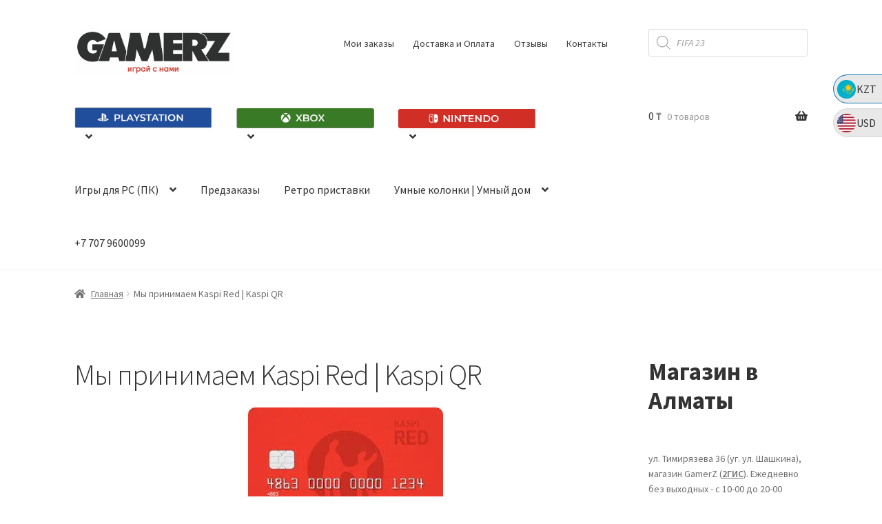

--- FILE ---
content_type: text/html; charset=UTF-8
request_url: https://gamerz.kz/kaspi-red-kaspi-qr/
body_size: 39337
content:
<!doctype html>
<html lang="ru-RU">
<head><meta charset="UTF-8"><script>if(navigator.userAgent.match(/MSIE|Internet Explorer/i)||navigator.userAgent.match(/Trident\/7\..*?rv:11/i)){var href=document.location.href;if(!href.match(/[?&]nowprocket/)){if(href.indexOf("?")==-1){if(href.indexOf("#")==-1){document.location.href=href+"?nowprocket=1"}else{document.location.href=href.replace("#","?nowprocket=1#")}}else{if(href.indexOf("#")==-1){document.location.href=href+"&nowprocket=1"}else{document.location.href=href.replace("#","&nowprocket=1#")}}}}</script><script>(()=>{class RocketLazyLoadScripts{constructor(){this.v="1.2.5.1",this.triggerEvents=["keydown","mousedown","mousemove","touchmove","touchstart","touchend","wheel"],this.userEventHandler=this.t.bind(this),this.touchStartHandler=this.i.bind(this),this.touchMoveHandler=this.o.bind(this),this.touchEndHandler=this.h.bind(this),this.clickHandler=this.u.bind(this),this.interceptedClicks=[],this.interceptedClickListeners=[],this.l(this),window.addEventListener("pageshow",(t=>{this.persisted=t.persisted,this.everythingLoaded&&this.m()})),document.addEventListener("DOMContentLoaded",(()=>{this.p()})),this.delayedScripts={normal:[],async:[],defer:[]},this.trash=[],this.allJQueries=[]}k(t){document.hidden?t.t():(this.triggerEvents.forEach((e=>window.addEventListener(e,t.userEventHandler,{passive:!0}))),window.addEventListener("touchstart",t.touchStartHandler,{passive:!0}),window.addEventListener("mousedown",t.touchStartHandler),document.addEventListener("visibilitychange",t.userEventHandler))}_(){this.triggerEvents.forEach((t=>window.removeEventListener(t,this.userEventHandler,{passive:!0}))),document.removeEventListener("visibilitychange",this.userEventHandler)}i(t){"HTML"!==t.target.tagName&&(window.addEventListener("touchend",this.touchEndHandler),window.addEventListener("mouseup",this.touchEndHandler),window.addEventListener("touchmove",this.touchMoveHandler,{passive:!0}),window.addEventListener("mousemove",this.touchMoveHandler),t.target.addEventListener("click",this.clickHandler),this.L(t.target,!0),this.M(t.target,"onclick","rocket-onclick"),this.C())}o(t){window.removeEventListener("touchend",this.touchEndHandler),window.removeEventListener("mouseup",this.touchEndHandler),window.removeEventListener("touchmove",this.touchMoveHandler,{passive:!0}),window.removeEventListener("mousemove",this.touchMoveHandler),t.target.removeEventListener("click",this.clickHandler),this.L(t.target,!1),this.M(t.target,"rocket-onclick","onclick"),this.O()}h(){window.removeEventListener("touchend",this.touchEndHandler),window.removeEventListener("mouseup",this.touchEndHandler),window.removeEventListener("touchmove",this.touchMoveHandler,{passive:!0}),window.removeEventListener("mousemove",this.touchMoveHandler)}u(t){t.target.removeEventListener("click",this.clickHandler),this.L(t.target,!1),this.M(t.target,"rocket-onclick","onclick"),this.interceptedClicks.push(t),t.preventDefault(),t.stopPropagation(),t.stopImmediatePropagation(),this.O()}D(){window.removeEventListener("touchstart",this.touchStartHandler,{passive:!0}),window.removeEventListener("mousedown",this.touchStartHandler),this.interceptedClicks.forEach((t=>{t.target.dispatchEvent(new MouseEvent("click",{view:t.view,bubbles:!0,cancelable:!0}))}))}l(t){EventTarget.prototype.addEventListenerBase=EventTarget.prototype.addEventListener,EventTarget.prototype.addEventListener=function(e,i,o){"click"!==e||t.windowLoaded||i===t.clickHandler||t.interceptedClickListeners.push({target:this,func:i,options:o}),(this||window).addEventListenerBase(e,i,o)}}L(t,e){this.interceptedClickListeners.forEach((i=>{i.target===t&&(e?t.removeEventListener("click",i.func,i.options):t.addEventListener("click",i.func,i.options))})),t.parentNode!==document.documentElement&&this.L(t.parentNode,e)}S(){return new Promise((t=>{this.T?this.O=t:t()}))}C(){this.T=!0}O(){this.T=!1}M(t,e,i){t.hasAttribute&&t.hasAttribute(e)&&(event.target.setAttribute(i,event.target.getAttribute(e)),event.target.removeAttribute(e))}t(){this._(this),"loading"===document.readyState?document.addEventListener("DOMContentLoaded",this.R.bind(this)):this.R()}p(){let t=[];document.querySelectorAll("script[type=rocketlazyloadscript][data-rocket-src]").forEach((e=>{let i=e.getAttribute("data-rocket-src");if(i&&0!==i.indexOf("data:")){0===i.indexOf("//")&&(i=location.protocol+i);try{const o=new URL(i).origin;o!==location.origin&&t.push({src:o,crossOrigin:e.crossOrigin||"module"===e.getAttribute("data-rocket-type")})}catch(t){}}})),t=[...new Map(t.map((t=>[JSON.stringify(t),t]))).values()],this.j(t,"preconnect")}async R(){this.lastBreath=Date.now(),this.P(this),this.F(this),this.q(),this.A(),this.I(),await this.U(this.delayedScripts.normal),await this.U(this.delayedScripts.defer),await this.U(this.delayedScripts.async);try{await this.W(),await this.H(this),await this.J()}catch(t){console.error(t)}window.dispatchEvent(new Event("rocket-allScriptsLoaded")),this.everythingLoaded=!0,this.S().then((()=>{this.D()})),this.N()}A(){document.querySelectorAll("script[type=rocketlazyloadscript]").forEach((t=>{t.hasAttribute("data-rocket-src")?t.hasAttribute("async")&&!1!==t.async?this.delayedScripts.async.push(t):t.hasAttribute("defer")&&!1!==t.defer||"module"===t.getAttribute("data-rocket-type")?this.delayedScripts.defer.push(t):this.delayedScripts.normal.push(t):this.delayedScripts.normal.push(t)}))}async B(t){if(await this.G(),!0!==t.noModule||!("noModule"in HTMLScriptElement.prototype))return new Promise((e=>{let i;function o(){(i||t).setAttribute("data-rocket-status","executed"),e()}try{if(navigator.userAgent.indexOf("Firefox/")>0||""===navigator.vendor)i=document.createElement("script"),[...t.attributes].forEach((t=>{let e=t.nodeName;"type"!==e&&("data-rocket-type"===e&&(e="type"),"data-rocket-src"===e&&(e="src"),i.setAttribute(e,t.nodeValue))})),t.text&&(i.text=t.text),i.hasAttribute("src")?(i.addEventListener("load",o),i.addEventListener("error",(function(){i.setAttribute("data-rocket-status","failed"),e()})),setTimeout((()=>{i.isConnected||e()}),1)):(i.text=t.text,o()),t.parentNode.replaceChild(i,t);else{const i=t.getAttribute("data-rocket-type"),n=t.getAttribute("data-rocket-src");i?(t.type=i,t.removeAttribute("data-rocket-type")):t.removeAttribute("type"),t.addEventListener("load",o),t.addEventListener("error",(function(){t.setAttribute("data-rocket-status","failed"),e()})),n?(t.removeAttribute("data-rocket-src"),t.src=n):t.src="data:text/javascript;base64,"+window.btoa(unescape(encodeURIComponent(t.text)))}}catch(i){t.setAttribute("data-rocket-status","failed"),e()}}));t.setAttribute("data-rocket-status","skipped")}async U(t){const e=t.shift();return e&&e.isConnected?(await this.B(e),this.U(t)):Promise.resolve()}I(){this.j([...this.delayedScripts.normal,...this.delayedScripts.defer,...this.delayedScripts.async],"preload")}j(t,e){var i=document.createDocumentFragment();t.forEach((t=>{const o=t.getAttribute&&t.getAttribute("data-rocket-src")||t.src;if(o){const n=document.createElement("link");n.href=o,n.rel=e,"preconnect"!==e&&(n.as="script"),t.getAttribute&&"module"===t.getAttribute("data-rocket-type")&&(n.crossOrigin=!0),t.crossOrigin&&(n.crossOrigin=t.crossOrigin),t.integrity&&(n.integrity=t.integrity),i.appendChild(n),this.trash.push(n)}})),document.head.appendChild(i)}P(t){let e={};function i(i,o){return e[o].eventsToRewrite.indexOf(i)>=0&&!t.everythingLoaded?"rocket-"+i:i}function o(t,o){!function(t){e[t]||(e[t]={originalFunctions:{add:t.addEventListener,remove:t.removeEventListener},eventsToRewrite:[]},t.addEventListener=function(){arguments[0]=i(arguments[0],t),e[t].originalFunctions.add.apply(t,arguments)},t.removeEventListener=function(){arguments[0]=i(arguments[0],t),e[t].originalFunctions.remove.apply(t,arguments)})}(t),e[t].eventsToRewrite.push(o)}function n(e,i){let o=e[i];e[i]=null,Object.defineProperty(e,i,{get:()=>o||function(){},set(n){t.everythingLoaded?o=n:e["rocket"+i]=o=n}})}o(document,"DOMContentLoaded"),o(window,"DOMContentLoaded"),o(window,"load"),o(window,"pageshow"),o(document,"readystatechange"),n(document,"onreadystatechange"),n(window,"onload"),n(window,"onpageshow")}F(t){let e;function i(e){return t.everythingLoaded?e:e.split(" ").map((t=>"load"===t||0===t.indexOf("load.")?"rocket-jquery-load":t)).join(" ")}function o(o){if(o&&o.fn&&!t.allJQueries.includes(o)){o.fn.ready=o.fn.init.prototype.ready=function(e){return t.domReadyFired?e.bind(document)(o):document.addEventListener("rocket-DOMContentLoaded",(()=>e.bind(document)(o))),o([])};const e=o.fn.on;o.fn.on=o.fn.init.prototype.on=function(){return this[0]===window&&("string"==typeof arguments[0]||arguments[0]instanceof String?arguments[0]=i(arguments[0]):"object"==typeof arguments[0]&&Object.keys(arguments[0]).forEach((t=>{const e=arguments[0][t];delete arguments[0][t],arguments[0][i(t)]=e}))),e.apply(this,arguments),this},t.allJQueries.push(o)}e=o}o(window.jQuery),Object.defineProperty(window,"jQuery",{get:()=>e,set(t){o(t)}})}async H(t){const e=document.querySelector("script[data-webpack]");e&&(await async function(){return new Promise((t=>{e.addEventListener("load",t),e.addEventListener("error",t)}))}(),await t.K(),await t.H(t))}async W(){this.domReadyFired=!0,await this.G(),document.dispatchEvent(new Event("rocket-readystatechange")),await this.G(),document.rocketonreadystatechange&&document.rocketonreadystatechange(),await this.G(),document.dispatchEvent(new Event("rocket-DOMContentLoaded")),await this.G(),window.dispatchEvent(new Event("rocket-DOMContentLoaded"))}async J(){await this.G(),document.dispatchEvent(new Event("rocket-readystatechange")),await this.G(),document.rocketonreadystatechange&&document.rocketonreadystatechange(),await this.G(),window.dispatchEvent(new Event("rocket-load")),await this.G(),window.rocketonload&&window.rocketonload(),await this.G(),this.allJQueries.forEach((t=>t(window).trigger("rocket-jquery-load"))),await this.G();const t=new Event("rocket-pageshow");t.persisted=this.persisted,window.dispatchEvent(t),await this.G(),window.rocketonpageshow&&window.rocketonpageshow({persisted:this.persisted}),this.windowLoaded=!0}m(){document.onreadystatechange&&document.onreadystatechange(),window.onload&&window.onload(),window.onpageshow&&window.onpageshow({persisted:this.persisted})}q(){const t=new Map;document.write=document.writeln=function(e){const i=document.currentScript;i||console.error("WPRocket unable to document.write this: "+e);const o=document.createRange(),n=i.parentElement;let s=t.get(i);void 0===s&&(s=i.nextSibling,t.set(i,s));const c=document.createDocumentFragment();o.setStart(c,0),c.appendChild(o.createContextualFragment(e)),n.insertBefore(c,s)}}async G(){Date.now()-this.lastBreath>45&&(await this.K(),this.lastBreath=Date.now())}async K(){return document.hidden?new Promise((t=>setTimeout(t))):new Promise((t=>requestAnimationFrame(t)))}N(){this.trash.forEach((t=>t.remove()))}static run(){const t=new RocketLazyLoadScripts;t.k(t)}}RocketLazyLoadScripts.run()})();</script>

<meta name="viewport" content="width=device-width, initial-scale=1">
<link rel="profile" href="http://gmpg.org/xfn/11">
<link rel="pingback" href="https://gamerz.kz/xmlrpc.php">

<meta name='robots' content='index, follow, max-image-preview:large, max-snippet:-1, max-video-preview:-1' />
	<style>img:is([sizes="auto" i], [sizes^="auto," i]) { contain-intrinsic-size: 3000px 1500px }</style>
	
            <script data-no-defer="1" data-ezscrex="false" data-cfasync="false" data-pagespeed-no-defer data-cookieconsent="ignore">
                var ctPublicFunctions = {"_ajax_nonce":"6faad951fb","_rest_nonce":"2c668ed99f","_ajax_url":"\/wp-admin\/admin-ajax.php","_rest_url":"https:\/\/gamerz.kz\/wp-json\/","data__cookies_type":"none","data__ajax_type":"rest","data__bot_detector_enabled":"1","data__frontend_data_log_enabled":1,"cookiePrefix":"","wprocket_detected":false,"host_url":"gamerz.kz","text__ee_click_to_select":"\u041d\u0430\u0436\u043c\u0438\u0442\u0435 \u0434\u043b\u044f \u0432\u044b\u0431\u043e\u0440\u0430 \u0432\u0441\u0435\u0445 \u0434\u0430\u043d\u043d\u044b\u0445","text__ee_original_email":"\u0418\u0437\u043d\u0430\u0447\u0430\u043b\u044c\u043d\u0430\u044f \u0432\u0435\u0440\u0441\u0438\u044f","text__ee_got_it":"\u041f\u043e\u043b\u0443\u0447\u0438\u043b\u043e\u0441\u044c","text__ee_blocked":"\u0417\u0430\u0431\u043b\u043e\u043a\u0438\u0440\u043e\u0432\u0430\u043d\u043e","text__ee_cannot_connect":"\u041f\u043e\u0434\u043a\u043b\u044e\u0447\u0438\u0442\u044c\u0441\u044f \u043d\u0435 \u043f\u043e\u043b\u0443\u0447\u0438\u043b\u043e\u0441\u044c","text__ee_cannot_decode":"\u0420\u0430\u0441\u043a\u043e\u0434\u0438\u0440\u043e\u0432\u0430\u0442\u044c \u043f\u043e\u0447\u0442\u0443 \u043d\u0435 \u043f\u043e\u043b\u0443\u0447\u0438\u043b\u043e\u0441\u044c. \u041f\u0440\u0438\u0447\u0438\u043d\u0430 \u043d\u0435\u0438\u0437\u0432\u0435\u0441\u0442\u043d\u0430","text__ee_email_decoder":"\u0420\u0430\u0441\u043a\u043e\u0434\u0438\u0440\u043e\u0432\u0449\u0438\u043a \u043f\u043e\u0447\u0442 \u043e\u0442 CleanTalk","text__ee_wait_for_decoding":"\u041c\u0430\u0433\u0438\u044f \u0432 \u0434\u0435\u0439\u0441\u0442\u0432\u0438\u0438, \u043f\u043e\u0436\u0430\u043b\u0443\u0439\u0441\u0442\u0430, \u043e\u0436\u0438\u0434\u0430\u0439\u0442\u0435 \u043f\u0430\u0440\u0443 \u0441\u0435\u043a\u0443\u043d\u0434!","text__ee_decoding_process":"\u0414\u0435\u043a\u043e\u0434\u0438\u0440\u043e\u0432\u0430\u043d\u0438\u0435 \u043a\u043e\u043d\u0442\u0430\u043a\u0442\u043d\u044b\u0445 \u0434\u0430\u043d\u043d\u044b\u0445, \u043e\u0436\u0438\u0434\u0430\u0439\u0442\u0435 \u043d\u0435\u0441\u043a\u043e\u043b\u044c\u043a\u043e \u0441\u0435\u043a\u0443\u043d\u0434."}
            </script>
        
            <script data-no-defer="1" data-ezscrex="false" data-cfasync="false" data-pagespeed-no-defer data-cookieconsent="ignore">
                var ctPublic = {"_ajax_nonce":"6faad951fb","settings__forms__check_internal":"0","settings__forms__check_external":"0","settings__forms__force_protection":0,"settings__forms__search_test":"1","settings__data__bot_detector_enabled":"1","settings__sfw__anti_crawler":0,"blog_home":"https:\/\/gamerz.kz\/","pixel__setting":"3","pixel__enabled":true,"pixel__url":null,"data__email_check_before_post":"1","data__email_check_exist_post":1,"data__cookies_type":"none","data__key_is_ok":true,"data__visible_fields_required":true,"wl_brandname":"Anti-Spam by CleanTalk","wl_brandname_short":"CleanTalk","ct_checkjs_key":"4517412afce6746b1d526aa2013422813883f3417507c7caa7658edbc102d6a4","emailEncoderPassKey":"3f16c356fd2c6a5b5c68a60159166952","bot_detector_forms_excluded":"W10=","advancedCacheExists":true,"varnishCacheExists":false,"wc_ajax_add_to_cart":false,"theRealPerson":{"phrases":{"trpHeading":"\u0417\u043d\u0430\u0447\u043e\u043a &quot;\u0420\u0435\u0430\u043b\u044c\u043d\u044b\u0439 \u0447\u0435\u043b\u043e\u0432\u0435\u043a&quot;","trpContent1":"\u041a\u043e\u043c\u043c\u0435\u043d\u0442\u0430\u0442\u043e\u0440 \u0432\u0435\u0434\u0451\u0442 \u0441\u0435\u0431\u044f \u043a\u0430\u043a \u0440\u0435\u0430\u043b\u044c\u043d\u044b\u0439 \u0447\u0435\u043b\u043e\u0432\u0435\u043a \u0438 \u043f\u0440\u043e\u0432\u0435\u0440\u0435\u043d, \u0447\u0442\u043e \u043e\u043d \u043d\u0435 \u0431\u043e\u0442.","trpContent2":"\u041f\u0440\u043e\u0439\u0434\u0435\u043d\u044b \u0432\u0441\u0435 \u0442\u0435\u0441\u0442\u044b \u043f\u0440\u043e\u0442\u0438\u0432 \u0441\u043f\u0430\u043c-\u0431\u043e\u0442\u043e\u0432. Anti-Spam by CleanTalk.","trpContentLearnMore":"\u0423\u0437\u043d\u0430\u0442\u044c \u0431\u043e\u043b\u044c\u0448\u0435"},"trpContentLink":"https:\/\/cleantalk.org\/the-real-person?utm_id=&amp;utm_term=&amp;utm_source=admin_side&amp;utm_medium=trp_badge&amp;utm_content=trp_badge_link_click&amp;utm_campaign=apbct_links","imgPersonUrl":"https:\/\/gamerz.kz\/wp-content\/plugins\/cleantalk-spam-protect\/css\/images\/real_user.svg","imgShieldUrl":"https:\/\/gamerz.kz\/wp-content\/plugins\/cleantalk-spam-protect\/css\/images\/shield.svg"}}
            </script>
        <script type="rocketlazyloadscript">window._wca = window._wca || [];</script>

	<!-- This site is optimized with the Yoast SEO plugin v24.3 - https://yoast.com/wordpress/plugins/seo/ -->
	<title>Мы принимаем Kaspi Red | Kaspi QR - GAMERZ</title><link rel="preload" as="style" href="https://fonts.googleapis.com/css?family=Source%20Sans%20Pro%3A400%2C300%2C300italic%2C400italic%2C600%2C700%2C900&#038;subset=latin%2Clatin-ext&#038;display=swap" /><link rel="stylesheet" href="https://fonts.googleapis.com/css?family=Source%20Sans%20Pro%3A400%2C300%2C300italic%2C400italic%2C600%2C700%2C900&#038;subset=latin%2Clatin-ext&#038;display=swap" media="print" onload="this.media='all'" /><noscript><link rel="stylesheet" href="https://fonts.googleapis.com/css?family=Source%20Sans%20Pro%3A400%2C300%2C300italic%2C400italic%2C600%2C700%2C900&#038;subset=latin%2Clatin-ext&#038;display=swap" /></noscript><link rel="preload" as="image" href="https://i0.wp.com/gamerz.kz/wp-content/uploads/2020/02/-.jpg?resize=283178&#038;ssl=1" fetchpriority="high">
	<link rel="canonical" href="https://gamerz.kz/kaspi-red-kaspi-qr/" />
	<meta property="og:locale" content="ru_RU" />
	<meta property="og:type" content="article" />
	<meta property="og:title" content="Мы принимаем Kaspi Red | Kaspi QR - GAMERZ" />
	<meta property="og:description" content="Спешим сообщить, что в наших магазинах в Алматы и Нур-Султане мы принимаем к оплате карты Kaspi Red, а также оплату через Kaspi QR. Теперь оплачивать ваши покупки стало еще удобнее с рассрочкой на 3 месяца от Kaspi. Ждем Вас в наших магазинах GamerZ!" />
	<meta property="og:url" content="https://gamerz.kz/kaspi-red-kaspi-qr/" />
	<meta property="og:site_name" content="GAMERZ" />
	<meta property="article:modified_time" content="2020-03-06T15:21:21+00:00" />
	<meta property="og:image" content="https://gamerz.kz/wp-content/uploads/2020/02/i-d-card-guide-qr-1.png" />
	<meta name="twitter:card" content="summary_large_image" />
	<script type="application/ld+json" class="yoast-schema-graph">{"@context":"https://schema.org","@graph":[{"@type":"WebPage","@id":"https://gamerz.kz/kaspi-red-kaspi-qr/","url":"https://gamerz.kz/kaspi-red-kaspi-qr/","name":"Мы принимаем Kaspi Red | Kaspi QR - GAMERZ","isPartOf":{"@id":"https://gamerz.kz/#website"},"primaryImageOfPage":{"@id":"https://gamerz.kz/kaspi-red-kaspi-qr/#primaryimage"},"image":{"@id":"https://gamerz.kz/kaspi-red-kaspi-qr/#primaryimage"},"thumbnailUrl":"https://gamerz.kz/wp-content/uploads/2020/02/i-d-card-guide-qr-1.png","datePublished":"2020-02-19T07:21:45+00:00","dateModified":"2020-03-06T15:21:21+00:00","breadcrumb":{"@id":"https://gamerz.kz/kaspi-red-kaspi-qr/#breadcrumb"},"inLanguage":"ru-RU","potentialAction":[{"@type":"ReadAction","target":["https://gamerz.kz/kaspi-red-kaspi-qr/"]}]},{"@type":"ImageObject","inLanguage":"ru-RU","@id":"https://gamerz.kz/kaspi-red-kaspi-qr/#primaryimage","url":"https://i0.wp.com/gamerz.kz/wp-content/uploads/2020/02/i-d-card-guide-qr-1.png?fit=238%2C157&ssl=1","contentUrl":"https://i0.wp.com/gamerz.kz/wp-content/uploads/2020/02/i-d-card-guide-qr-1.png?fit=238%2C157&ssl=1","width":238,"height":157},{"@type":"BreadcrumbList","@id":"https://gamerz.kz/kaspi-red-kaspi-qr/#breadcrumb","itemListElement":[{"@type":"ListItem","position":1,"name":"Home","item":"https://gamerz.kz/"},{"@type":"ListItem","position":2,"name":"Мы принимаем Kaspi Red | Kaspi QR"}]},{"@type":"WebSite","@id":"https://gamerz.kz/#website","url":"https://gamerz.kz/","name":"GAMERZ","description":"Магазин игровых приставок и видеоигр","publisher":{"@id":"https://gamerz.kz/#organization"},"potentialAction":[{"@type":"SearchAction","target":{"@type":"EntryPoint","urlTemplate":"https://gamerz.kz/?s={search_term_string}"},"query-input":{"@type":"PropertyValueSpecification","valueRequired":true,"valueName":"search_term_string"}}],"inLanguage":"ru-RU"},{"@type":"Organization","@id":"https://gamerz.kz/#organization","name":"GamerZ.KZ","url":"https://gamerz.kz/","logo":{"@type":"ImageObject","inLanguage":"ru-RU","@id":"https://gamerz.kz/#/schema/logo/image/","url":"https://i0.wp.com/gamerz.kz/wp-content/uploads/2023/05/cropped-cropped-cropped-%D0%A1%D0%BD%D0%B8%D0%BC%D0%BE%D0%BA-%D1%8D%D0%BA%D1%80%D0%B0%D0%BD%D0%B0-2023-05-29-%D0%B2-22.31.39.png?fit=1347%2C383&ssl=1","contentUrl":"https://i0.wp.com/gamerz.kz/wp-content/uploads/2023/05/cropped-cropped-cropped-%D0%A1%D0%BD%D0%B8%D0%BC%D0%BE%D0%BA-%D1%8D%D0%BA%D1%80%D0%B0%D0%BD%D0%B0-2023-05-29-%D0%B2-22.31.39.png?fit=1347%2C383&ssl=1","width":1347,"height":383,"caption":"GamerZ.KZ"},"image":{"@id":"https://gamerz.kz/#/schema/logo/image/"}}]}</script>
	<!-- / Yoast SEO plugin. -->


<link rel='dns-prefetch' href='//www.googletagmanager.com' />
<link rel='dns-prefetch' href='//moderate.cleantalk.org' />
<link rel='dns-prefetch' href='//stats.wp.com' />
<link rel='dns-prefetch' href='//fonts.googleapis.com' />
<link rel='dns-prefetch' href='//jetpack.wordpress.com' />
<link rel='dns-prefetch' href='//s0.wp.com' />
<link rel='dns-prefetch' href='//public-api.wordpress.com' />
<link rel='dns-prefetch' href='//0.gravatar.com' />
<link rel='dns-prefetch' href='//1.gravatar.com' />
<link rel='dns-prefetch' href='//2.gravatar.com' />
<link href='https://fonts.gstatic.com' crossorigin rel='preconnect' />
<link rel='preconnect' href='//i0.wp.com' />
<link rel='preconnect' href='//c0.wp.com' />
<link rel="alternate" type="application/rss+xml" title="GAMERZ &raquo; Лента" href="https://gamerz.kz/feed/" />
<link rel="alternate" type="application/rss+xml" title="GAMERZ &raquo; Лента комментариев" href="https://gamerz.kz/comments/feed/" />
<link data-minify="1" rel='stylesheet' id='ht_ctc_main_css-css' href='https://gamerz.kz/wp-content/cache/min/1/wp-content/plugins/click-to-chat-for-whatsapp/new/inc/assets/css/main.css?ver=1750029630' media='all' />
<style id='wp-emoji-styles-inline-css'>

	img.wp-smiley, img.emoji {
		display: inline !important;
		border: none !important;
		box-shadow: none !important;
		height: 1em !important;
		width: 1em !important;
		margin: 0 0.07em !important;
		vertical-align: -0.1em !important;
		background: none !important;
		padding: 0 !important;
	}
</style>
<link data-minify="1" rel='stylesheet' id='wp-block-library-css' href='https://gamerz.kz/wp-content/cache/min/1/c/6.8/wp-includes/css/dist/block-library/style.min.css?ver=1750029631' media='all' />
<style id='wp-block-library-theme-inline-css'>
.wp-block-audio :where(figcaption){color:#555;font-size:13px;text-align:center}.is-dark-theme .wp-block-audio :where(figcaption){color:#ffffffa6}.wp-block-audio{margin:0 0 1em}.wp-block-code{border:1px solid #ccc;border-radius:4px;font-family:Menlo,Consolas,monaco,monospace;padding:.8em 1em}.wp-block-embed :where(figcaption){color:#555;font-size:13px;text-align:center}.is-dark-theme .wp-block-embed :where(figcaption){color:#ffffffa6}.wp-block-embed{margin:0 0 1em}.blocks-gallery-caption{color:#555;font-size:13px;text-align:center}.is-dark-theme .blocks-gallery-caption{color:#ffffffa6}:root :where(.wp-block-image figcaption){color:#555;font-size:13px;text-align:center}.is-dark-theme :root :where(.wp-block-image figcaption){color:#ffffffa6}.wp-block-image{margin:0 0 1em}.wp-block-pullquote{border-bottom:4px solid;border-top:4px solid;color:currentColor;margin-bottom:1.75em}.wp-block-pullquote cite,.wp-block-pullquote footer,.wp-block-pullquote__citation{color:currentColor;font-size:.8125em;font-style:normal;text-transform:uppercase}.wp-block-quote{border-left:.25em solid;margin:0 0 1.75em;padding-left:1em}.wp-block-quote cite,.wp-block-quote footer{color:currentColor;font-size:.8125em;font-style:normal;position:relative}.wp-block-quote:where(.has-text-align-right){border-left:none;border-right:.25em solid;padding-left:0;padding-right:1em}.wp-block-quote:where(.has-text-align-center){border:none;padding-left:0}.wp-block-quote.is-large,.wp-block-quote.is-style-large,.wp-block-quote:where(.is-style-plain){border:none}.wp-block-search .wp-block-search__label{font-weight:700}.wp-block-search__button{border:1px solid #ccc;padding:.375em .625em}:where(.wp-block-group.has-background){padding:1.25em 2.375em}.wp-block-separator.has-css-opacity{opacity:.4}.wp-block-separator{border:none;border-bottom:2px solid;margin-left:auto;margin-right:auto}.wp-block-separator.has-alpha-channel-opacity{opacity:1}.wp-block-separator:not(.is-style-wide):not(.is-style-dots){width:100px}.wp-block-separator.has-background:not(.is-style-dots){border-bottom:none;height:1px}.wp-block-separator.has-background:not(.is-style-wide):not(.is-style-dots){height:2px}.wp-block-table{margin:0 0 1em}.wp-block-table td,.wp-block-table th{word-break:normal}.wp-block-table :where(figcaption){color:#555;font-size:13px;text-align:center}.is-dark-theme .wp-block-table :where(figcaption){color:#ffffffa6}.wp-block-video :where(figcaption){color:#555;font-size:13px;text-align:center}.is-dark-theme .wp-block-video :where(figcaption){color:#ffffffa6}.wp-block-video{margin:0 0 1em}:root :where(.wp-block-template-part.has-background){margin-bottom:0;margin-top:0;padding:1.25em 2.375em}
</style>
<style id='classic-theme-styles-inline-css'>
/*! This file is auto-generated */
.wp-block-button__link{color:#fff;background-color:#32373c;border-radius:9999px;box-shadow:none;text-decoration:none;padding:calc(.667em + 2px) calc(1.333em + 2px);font-size:1.125em}.wp-block-file__button{background:#32373c;color:#fff;text-decoration:none}
</style>
<link data-minify="1" rel='stylesheet' id='mediaelement-css' href='https://gamerz.kz/wp-content/cache/background-css/gamerz.kz/wp-content/cache/min/1/c/6.8/wp-includes/js/mediaelement/mediaelementplayer-legacy.min.css?ver=1750029632&wpr_t=1769031504' media='all' />
<link data-minify="1" rel='stylesheet' id='wp-mediaelement-css' href='https://gamerz.kz/wp-content/cache/min/1/c/6.8/wp-includes/js/mediaelement/wp-mediaelement.min.css?ver=1750029632' media='all' />
<style id='jetpack-sharing-buttons-style-inline-css'>
.jetpack-sharing-buttons__services-list{display:flex;flex-direction:row;flex-wrap:wrap;gap:0;list-style-type:none;margin:5px;padding:0}.jetpack-sharing-buttons__services-list.has-small-icon-size{font-size:12px}.jetpack-sharing-buttons__services-list.has-normal-icon-size{font-size:16px}.jetpack-sharing-buttons__services-list.has-large-icon-size{font-size:24px}.jetpack-sharing-buttons__services-list.has-huge-icon-size{font-size:36px}@media print{.jetpack-sharing-buttons__services-list{display:none!important}}.editor-styles-wrapper .wp-block-jetpack-sharing-buttons{gap:0;padding-inline-start:0}ul.jetpack-sharing-buttons__services-list.has-background{padding:1.25em 2.375em}
</style>
<link data-minify="1" rel='stylesheet' id='storefront-gutenberg-blocks-css' href='https://gamerz.kz/wp-content/cache/min/1/wp-content/themes/storefront/assets/css/base/gutenberg-blocks.css?ver=1750029632' media='all' />
<style id='storefront-gutenberg-blocks-inline-css'>

				.wp-block-button__link:not(.has-text-color) {
					color: #ffffff;
				}

				.wp-block-button__link:not(.has-text-color):hover,
				.wp-block-button__link:not(.has-text-color):focus,
				.wp-block-button__link:not(.has-text-color):active {
					color: #ffffff;
				}

				.wp-block-button__link:not(.has-background) {
					background-color: #1e73be;
				}

				.wp-block-button__link:not(.has-background):hover,
				.wp-block-button__link:not(.has-background):focus,
				.wp-block-button__link:not(.has-background):active {
					border-color: #055aa5;
					background-color: #055aa5;
				}

				.wc-block-grid__products .wc-block-grid__product .wp-block-button__link {
					background-color: #1e73be;
					border-color: #1e73be;
					color: #ffffff;
				}

				.wp-block-quote footer,
				.wp-block-quote cite,
				.wp-block-quote__citation {
					color: #6d6d6d;
				}

				.wp-block-pullquote cite,
				.wp-block-pullquote footer,
				.wp-block-pullquote__citation {
					color: #6d6d6d;
				}

				.wp-block-image figcaption {
					color: #6d6d6d;
				}

				.wp-block-separator.is-style-dots::before {
					color: #333333;
				}

				.wp-block-file a.wp-block-file__button {
					color: #ffffff;
					background-color: #1e73be;
					border-color: #1e73be;
				}

				.wp-block-file a.wp-block-file__button:hover,
				.wp-block-file a.wp-block-file__button:focus,
				.wp-block-file a.wp-block-file__button:active {
					color: #ffffff;
					background-color: #055aa5;
				}

				.wp-block-code,
				.wp-block-preformatted pre {
					color: #6d6d6d;
				}

				.wp-block-table:not( .has-background ):not( .is-style-stripes ) tbody tr:nth-child(2n) td {
					background-color: #fdfdfd;
				}

				.wp-block-cover .wp-block-cover__inner-container h1:not(.has-text-color),
				.wp-block-cover .wp-block-cover__inner-container h2:not(.has-text-color),
				.wp-block-cover .wp-block-cover__inner-container h3:not(.has-text-color),
				.wp-block-cover .wp-block-cover__inner-container h4:not(.has-text-color),
				.wp-block-cover .wp-block-cover__inner-container h5:not(.has-text-color),
				.wp-block-cover .wp-block-cover__inner-container h6:not(.has-text-color) {
					color: #000000;
				}

				.wc-block-components-price-slider__range-input-progress,
				.rtl .wc-block-components-price-slider__range-input-progress {
					--range-color: #7f54b3;
				}

				/* Target only IE11 */
				@media all and (-ms-high-contrast: none), (-ms-high-contrast: active) {
					.wc-block-components-price-slider__range-input-progress {
						background: #7f54b3;
					}
				}

				.wc-block-components-button:not(.is-link) {
					background-color: #1e73be;
					color: #ffffff;
				}

				.wc-block-components-button:not(.is-link):hover,
				.wc-block-components-button:not(.is-link):focus,
				.wc-block-components-button:not(.is-link):active {
					background-color: #055aa5;
					color: #ffffff;
				}

				.wc-block-components-button:not(.is-link):disabled {
					background-color: #1e73be;
					color: #ffffff;
				}

				.wc-block-cart__submit-container {
					background-color: #ffffff;
				}

				.wc-block-cart__submit-container::before {
					color: rgba(220,220,220,0.5);
				}

				.wc-block-components-order-summary-item__quantity {
					background-color: #ffffff;
					border-color: #6d6d6d;
					box-shadow: 0 0 0 2px #ffffff;
					color: #6d6d6d;
				}
			
</style>
<style id='global-styles-inline-css'>
:root{--wp--preset--aspect-ratio--square: 1;--wp--preset--aspect-ratio--4-3: 4/3;--wp--preset--aspect-ratio--3-4: 3/4;--wp--preset--aspect-ratio--3-2: 3/2;--wp--preset--aspect-ratio--2-3: 2/3;--wp--preset--aspect-ratio--16-9: 16/9;--wp--preset--aspect-ratio--9-16: 9/16;--wp--preset--color--black: #000000;--wp--preset--color--cyan-bluish-gray: #abb8c3;--wp--preset--color--white: #ffffff;--wp--preset--color--pale-pink: #f78da7;--wp--preset--color--vivid-red: #cf2e2e;--wp--preset--color--luminous-vivid-orange: #ff6900;--wp--preset--color--luminous-vivid-amber: #fcb900;--wp--preset--color--light-green-cyan: #7bdcb5;--wp--preset--color--vivid-green-cyan: #00d084;--wp--preset--color--pale-cyan-blue: #8ed1fc;--wp--preset--color--vivid-cyan-blue: #0693e3;--wp--preset--color--vivid-purple: #9b51e0;--wp--preset--gradient--vivid-cyan-blue-to-vivid-purple: linear-gradient(135deg,rgba(6,147,227,1) 0%,rgb(155,81,224) 100%);--wp--preset--gradient--light-green-cyan-to-vivid-green-cyan: linear-gradient(135deg,rgb(122,220,180) 0%,rgb(0,208,130) 100%);--wp--preset--gradient--luminous-vivid-amber-to-luminous-vivid-orange: linear-gradient(135deg,rgba(252,185,0,1) 0%,rgba(255,105,0,1) 100%);--wp--preset--gradient--luminous-vivid-orange-to-vivid-red: linear-gradient(135deg,rgba(255,105,0,1) 0%,rgb(207,46,46) 100%);--wp--preset--gradient--very-light-gray-to-cyan-bluish-gray: linear-gradient(135deg,rgb(238,238,238) 0%,rgb(169,184,195) 100%);--wp--preset--gradient--cool-to-warm-spectrum: linear-gradient(135deg,rgb(74,234,220) 0%,rgb(151,120,209) 20%,rgb(207,42,186) 40%,rgb(238,44,130) 60%,rgb(251,105,98) 80%,rgb(254,248,76) 100%);--wp--preset--gradient--blush-light-purple: linear-gradient(135deg,rgb(255,206,236) 0%,rgb(152,150,240) 100%);--wp--preset--gradient--blush-bordeaux: linear-gradient(135deg,rgb(254,205,165) 0%,rgb(254,45,45) 50%,rgb(107,0,62) 100%);--wp--preset--gradient--luminous-dusk: linear-gradient(135deg,rgb(255,203,112) 0%,rgb(199,81,192) 50%,rgb(65,88,208) 100%);--wp--preset--gradient--pale-ocean: linear-gradient(135deg,rgb(255,245,203) 0%,rgb(182,227,212) 50%,rgb(51,167,181) 100%);--wp--preset--gradient--electric-grass: linear-gradient(135deg,rgb(202,248,128) 0%,rgb(113,206,126) 100%);--wp--preset--gradient--midnight: linear-gradient(135deg,rgb(2,3,129) 0%,rgb(40,116,252) 100%);--wp--preset--font-size--small: 14px;--wp--preset--font-size--medium: 23px;--wp--preset--font-size--large: 26px;--wp--preset--font-size--x-large: 42px;--wp--preset--font-size--normal: 16px;--wp--preset--font-size--huge: 37px;--wp--preset--spacing--20: 0.44rem;--wp--preset--spacing--30: 0.67rem;--wp--preset--spacing--40: 1rem;--wp--preset--spacing--50: 1.5rem;--wp--preset--spacing--60: 2.25rem;--wp--preset--spacing--70: 3.38rem;--wp--preset--spacing--80: 5.06rem;--wp--preset--shadow--natural: 6px 6px 9px rgba(0, 0, 0, 0.2);--wp--preset--shadow--deep: 12px 12px 50px rgba(0, 0, 0, 0.4);--wp--preset--shadow--sharp: 6px 6px 0px rgba(0, 0, 0, 0.2);--wp--preset--shadow--outlined: 6px 6px 0px -3px rgba(255, 255, 255, 1), 6px 6px rgba(0, 0, 0, 1);--wp--preset--shadow--crisp: 6px 6px 0px rgba(0, 0, 0, 1);}:where(.is-layout-flex){gap: 0.5em;}:where(.is-layout-grid){gap: 0.5em;}body .is-layout-flex{display: flex;}.is-layout-flex{flex-wrap: wrap;align-items: center;}.is-layout-flex > :is(*, div){margin: 0;}body .is-layout-grid{display: grid;}.is-layout-grid > :is(*, div){margin: 0;}:where(.wp-block-columns.is-layout-flex){gap: 2em;}:where(.wp-block-columns.is-layout-grid){gap: 2em;}:where(.wp-block-post-template.is-layout-flex){gap: 1.25em;}:where(.wp-block-post-template.is-layout-grid){gap: 1.25em;}.has-black-color{color: var(--wp--preset--color--black) !important;}.has-cyan-bluish-gray-color{color: var(--wp--preset--color--cyan-bluish-gray) !important;}.has-white-color{color: var(--wp--preset--color--white) !important;}.has-pale-pink-color{color: var(--wp--preset--color--pale-pink) !important;}.has-vivid-red-color{color: var(--wp--preset--color--vivid-red) !important;}.has-luminous-vivid-orange-color{color: var(--wp--preset--color--luminous-vivid-orange) !important;}.has-luminous-vivid-amber-color{color: var(--wp--preset--color--luminous-vivid-amber) !important;}.has-light-green-cyan-color{color: var(--wp--preset--color--light-green-cyan) !important;}.has-vivid-green-cyan-color{color: var(--wp--preset--color--vivid-green-cyan) !important;}.has-pale-cyan-blue-color{color: var(--wp--preset--color--pale-cyan-blue) !important;}.has-vivid-cyan-blue-color{color: var(--wp--preset--color--vivid-cyan-blue) !important;}.has-vivid-purple-color{color: var(--wp--preset--color--vivid-purple) !important;}.has-black-background-color{background-color: var(--wp--preset--color--black) !important;}.has-cyan-bluish-gray-background-color{background-color: var(--wp--preset--color--cyan-bluish-gray) !important;}.has-white-background-color{background-color: var(--wp--preset--color--white) !important;}.has-pale-pink-background-color{background-color: var(--wp--preset--color--pale-pink) !important;}.has-vivid-red-background-color{background-color: var(--wp--preset--color--vivid-red) !important;}.has-luminous-vivid-orange-background-color{background-color: var(--wp--preset--color--luminous-vivid-orange) !important;}.has-luminous-vivid-amber-background-color{background-color: var(--wp--preset--color--luminous-vivid-amber) !important;}.has-light-green-cyan-background-color{background-color: var(--wp--preset--color--light-green-cyan) !important;}.has-vivid-green-cyan-background-color{background-color: var(--wp--preset--color--vivid-green-cyan) !important;}.has-pale-cyan-blue-background-color{background-color: var(--wp--preset--color--pale-cyan-blue) !important;}.has-vivid-cyan-blue-background-color{background-color: var(--wp--preset--color--vivid-cyan-blue) !important;}.has-vivid-purple-background-color{background-color: var(--wp--preset--color--vivid-purple) !important;}.has-black-border-color{border-color: var(--wp--preset--color--black) !important;}.has-cyan-bluish-gray-border-color{border-color: var(--wp--preset--color--cyan-bluish-gray) !important;}.has-white-border-color{border-color: var(--wp--preset--color--white) !important;}.has-pale-pink-border-color{border-color: var(--wp--preset--color--pale-pink) !important;}.has-vivid-red-border-color{border-color: var(--wp--preset--color--vivid-red) !important;}.has-luminous-vivid-orange-border-color{border-color: var(--wp--preset--color--luminous-vivid-orange) !important;}.has-luminous-vivid-amber-border-color{border-color: var(--wp--preset--color--luminous-vivid-amber) !important;}.has-light-green-cyan-border-color{border-color: var(--wp--preset--color--light-green-cyan) !important;}.has-vivid-green-cyan-border-color{border-color: var(--wp--preset--color--vivid-green-cyan) !important;}.has-pale-cyan-blue-border-color{border-color: var(--wp--preset--color--pale-cyan-blue) !important;}.has-vivid-cyan-blue-border-color{border-color: var(--wp--preset--color--vivid-cyan-blue) !important;}.has-vivid-purple-border-color{border-color: var(--wp--preset--color--vivid-purple) !important;}.has-vivid-cyan-blue-to-vivid-purple-gradient-background{background: var(--wp--preset--gradient--vivid-cyan-blue-to-vivid-purple) !important;}.has-light-green-cyan-to-vivid-green-cyan-gradient-background{background: var(--wp--preset--gradient--light-green-cyan-to-vivid-green-cyan) !important;}.has-luminous-vivid-amber-to-luminous-vivid-orange-gradient-background{background: var(--wp--preset--gradient--luminous-vivid-amber-to-luminous-vivid-orange) !important;}.has-luminous-vivid-orange-to-vivid-red-gradient-background{background: var(--wp--preset--gradient--luminous-vivid-orange-to-vivid-red) !important;}.has-very-light-gray-to-cyan-bluish-gray-gradient-background{background: var(--wp--preset--gradient--very-light-gray-to-cyan-bluish-gray) !important;}.has-cool-to-warm-spectrum-gradient-background{background: var(--wp--preset--gradient--cool-to-warm-spectrum) !important;}.has-blush-light-purple-gradient-background{background: var(--wp--preset--gradient--blush-light-purple) !important;}.has-blush-bordeaux-gradient-background{background: var(--wp--preset--gradient--blush-bordeaux) !important;}.has-luminous-dusk-gradient-background{background: var(--wp--preset--gradient--luminous-dusk) !important;}.has-pale-ocean-gradient-background{background: var(--wp--preset--gradient--pale-ocean) !important;}.has-electric-grass-gradient-background{background: var(--wp--preset--gradient--electric-grass) !important;}.has-midnight-gradient-background{background: var(--wp--preset--gradient--midnight) !important;}.has-small-font-size{font-size: var(--wp--preset--font-size--small) !important;}.has-medium-font-size{font-size: var(--wp--preset--font-size--medium) !important;}.has-large-font-size{font-size: var(--wp--preset--font-size--large) !important;}.has-x-large-font-size{font-size: var(--wp--preset--font-size--x-large) !important;}
:where(.wp-block-post-template.is-layout-flex){gap: 1.25em;}:where(.wp-block-post-template.is-layout-grid){gap: 1.25em;}
:where(.wp-block-columns.is-layout-flex){gap: 2em;}:where(.wp-block-columns.is-layout-grid){gap: 2em;}
:root :where(.wp-block-pullquote){font-size: 1.5em;line-height: 1.6;}
</style>
<link rel='stylesheet' id='cleantalk-public-css-css' href='https://gamerz.kz/wp-content/cache/background-css/gamerz.kz/wp-content/plugins/cleantalk-spam-protect/css/cleantalk-public.min.css?wpr_t=1769031504' media='all' />
<link rel='stylesheet' id='cleantalk-email-decoder-css-css' href='https://gamerz.kz/wp-content/plugins/cleantalk-spam-protect/css/cleantalk-email-decoder.min.css' media='all' />
<link rel='stylesheet' id='cleantalk-trp-css-css' href='https://gamerz.kz/wp-content/plugins/cleantalk-spam-protect/css/cleantalk-trp.min.css' media='all' />
<link data-minify="1" rel='stylesheet' id='disable-payment-method-for-woocommerce-css' href='https://gamerz.kz/wp-content/cache/min/1/wp-content/plugins/disable-payment-method-for-woocommerce/public/css/style.css?ver=1750029632' media='all' />
<link data-minify="1" rel='stylesheet' id='wms-style-front-css' href='https://gamerz.kz/wp-content/cache/min/1/wp-content/plugins/woocommerce-mysklad-sync/assets/public/css/wms-styles-front.css?ver=1750029632' media='all' />
<style id='woocommerce-inline-inline-css'>
.woocommerce form .form-row .required { visibility: visible; }
</style>
<link data-minify="1" rel='stylesheet' id='woo-checkout-for-digital-goods-css' href='https://gamerz.kz/wp-content/cache/min/1/wp-content/plugins/woo-checkout-for-digital-goods/public/css/woo-checkout-for-digital-goods-public.css?ver=1750029632' media='all' />
<link data-minify="1" rel='stylesheet' id='hint-css' href='https://gamerz.kz/wp-content/cache/min/1/wp-content/plugins/wpc-linked-variation/assets/libs/hint/hint.css?ver=1750029632' media='all' />
<link data-minify="1" rel='stylesheet' id='wpclv-frontend-css' href='https://gamerz.kz/wp-content/cache/min/1/wp-content/plugins/wpc-linked-variation/assets/css/frontend.css?ver=1750029632' media='all' />
<link data-minify="1" rel='stylesheet' id='wpcvs-frontend-css' href='https://gamerz.kz/wp-content/cache/min/1/wp-content/plugins/wpc-variation-swatches/assets/css/frontend.css?ver=1750029632' media='all' />
<link data-minify="1" rel='stylesheet' id='x-currency-shortcode-css' href='https://gamerz.kz/wp-content/cache/min/1/wp-content/plugins/x-currency/assets/css/shortcode.css?ver=1750029632' media='all' />
<link data-minify="1" rel='stylesheet' id='brands-styles-css' href='https://gamerz.kz/wp-content/cache/min/1/p/woocommerce/9.8.6/assets/css/brands.css?ver=1766420928' media='all' />
<link rel='stylesheet' id='dgwt-wcas-style-css' href='https://gamerz.kz/wp-content/cache/background-css/gamerz.kz/wp-content/plugins/ajax-search-for-woocommerce/assets/css/style.min.css?wpr_t=1769031504' media='all' />
<link data-minify="1" rel='stylesheet' id='storefront-style-css' href='https://gamerz.kz/wp-content/cache/min/1/wp-content/themes/storefront/style.css?ver=1750029633' media='all' />
<style id='storefront-style-inline-css'>

			.main-navigation ul li a,
			.site-title a,
			ul.menu li a,
			.site-branding h1 a,
			button.menu-toggle,
			button.menu-toggle:hover,
			.handheld-navigation .dropdown-toggle {
				color: #333333;
			}

			button.menu-toggle,
			button.menu-toggle:hover {
				border-color: #333333;
			}

			.main-navigation ul li a:hover,
			.main-navigation ul li:hover > a,
			.site-title a:hover,
			.site-header ul.menu li.current-menu-item > a {
				color: #747474;
			}

			table:not( .has-background ) th {
				background-color: #f8f8f8;
			}

			table:not( .has-background ) tbody td {
				background-color: #fdfdfd;
			}

			table:not( .has-background ) tbody tr:nth-child(2n) td,
			fieldset,
			fieldset legend {
				background-color: #fbfbfb;
			}

			.site-header,
			.secondary-navigation ul ul,
			.main-navigation ul.menu > li.menu-item-has-children:after,
			.secondary-navigation ul.menu ul,
			.storefront-handheld-footer-bar,
			.storefront-handheld-footer-bar ul li > a,
			.storefront-handheld-footer-bar ul li.search .site-search,
			button.menu-toggle,
			button.menu-toggle:hover {
				background-color: #ffffff;
			}

			p.site-description,
			.site-header,
			.storefront-handheld-footer-bar {
				color: #404040;
			}

			button.menu-toggle:after,
			button.menu-toggle:before,
			button.menu-toggle span:before {
				background-color: #333333;
			}

			h1, h2, h3, h4, h5, h6, .wc-block-grid__product-title {
				color: #333333;
			}

			.widget h1 {
				border-bottom-color: #333333;
			}

			body,
			.secondary-navigation a {
				color: #6d6d6d;
			}

			.widget-area .widget a,
			.hentry .entry-header .posted-on a,
			.hentry .entry-header .post-author a,
			.hentry .entry-header .post-comments a,
			.hentry .entry-header .byline a {
				color: #727272;
			}

			a {
				color: #7f54b3;
			}

			a:focus,
			button:focus,
			.button.alt:focus,
			input:focus,
			textarea:focus,
			input[type="button"]:focus,
			input[type="reset"]:focus,
			input[type="submit"]:focus,
			input[type="email"]:focus,
			input[type="tel"]:focus,
			input[type="url"]:focus,
			input[type="password"]:focus,
			input[type="search"]:focus {
				outline-color: #7f54b3;
			}

			button, input[type="button"], input[type="reset"], input[type="submit"], .button, .widget a.button {
				background-color: #1e73be;
				border-color: #1e73be;
				color: #ffffff;
			}

			button:hover, input[type="button"]:hover, input[type="reset"]:hover, input[type="submit"]:hover, .button:hover, .widget a.button:hover {
				background-color: #055aa5;
				border-color: #055aa5;
				color: #ffffff;
			}

			button.alt, input[type="button"].alt, input[type="reset"].alt, input[type="submit"].alt, .button.alt, .widget-area .widget a.button.alt {
				background-color: #1e73be;
				border-color: #1e73be;
				color: #ffffff;
			}

			button.alt:hover, input[type="button"].alt:hover, input[type="reset"].alt:hover, input[type="submit"].alt:hover, .button.alt:hover, .widget-area .widget a.button.alt:hover {
				background-color: #055aa5;
				border-color: #055aa5;
				color: #ffffff;
			}

			.pagination .page-numbers li .page-numbers.current {
				background-color: #e6e6e6;
				color: #636363;
			}

			#comments .comment-list .comment-content .comment-text {
				background-color: #f8f8f8;
			}

			.site-footer {
				background-color: #f0f0f0;
				color: #6d6d6d;
			}

			.site-footer a:not(.button):not(.components-button) {
				color: #333333;
			}

			.site-footer .storefront-handheld-footer-bar a:not(.button):not(.components-button) {
				color: #333333;
			}

			.site-footer h1, .site-footer h2, .site-footer h3, .site-footer h4, .site-footer h5, .site-footer h6, .site-footer .widget .widget-title, .site-footer .widget .widgettitle {
				color: #333333;
			}

			.page-template-template-homepage.has-post-thumbnail .type-page.has-post-thumbnail .entry-title {
				color: #000000;
			}

			.page-template-template-homepage.has-post-thumbnail .type-page.has-post-thumbnail .entry-content {
				color: #000000;
			}

			@media screen and ( min-width: 768px ) {
				.secondary-navigation ul.menu a:hover {
					color: #595959;
				}

				.secondary-navigation ul.menu a {
					color: #404040;
				}

				.main-navigation ul.menu ul.sub-menu,
				.main-navigation ul.nav-menu ul.children {
					background-color: #f0f0f0;
				}

				.site-header {
					border-bottom-color: #f0f0f0;
				}
			}
</style>
<link data-minify="1" rel='stylesheet' id='storefront-icons-css' href='https://gamerz.kz/wp-content/cache/min/1/wp-content/themes/storefront/assets/css/base/icons.css?ver=1750029633' media='all' />

<link data-minify="1" rel='stylesheet' id='storefront-jetpack-widgets-css' href='https://gamerz.kz/wp-content/cache/min/1/wp-content/themes/storefront/assets/css/jetpack/widgets.css?ver=1750029633' media='all' />
<link data-minify="1" rel='stylesheet' id='storefront-woocommerce-style-css' href='https://gamerz.kz/wp-content/cache/background-css/gamerz.kz/wp-content/cache/min/1/wp-content/themes/storefront/assets/css/woocommerce/woocommerce.css?ver=1750029633&wpr_t=1769031504' media='all' />
<style id='storefront-woocommerce-style-inline-css'>
@font-face {
				font-family: star;
				src: url(https://gamerz.kz/wp-content/plugins/woocommerce/assets/fonts/star.eot);
				src:
					url(https://gamerz.kz/wp-content/plugins/woocommerce/assets/fonts/star.eot?#iefix) format("embedded-opentype"),
					url(https://gamerz.kz/wp-content/plugins/woocommerce/assets/fonts/star.woff) format("woff"),
					url(https://gamerz.kz/wp-content/plugins/woocommerce/assets/fonts/star.ttf) format("truetype"),
					url(https://gamerz.kz/wp-content/plugins/woocommerce/assets/fonts/star.svg#star) format("svg");
				font-weight: 400;
				font-style: normal;
			}
			@font-face {
				font-family: WooCommerce;
				src: url(https://gamerz.kz/wp-content/plugins/woocommerce/assets/fonts/WooCommerce.eot);
				src:
					url(https://gamerz.kz/wp-content/plugins/woocommerce/assets/fonts/WooCommerce.eot?#iefix) format("embedded-opentype"),
					url(https://gamerz.kz/wp-content/plugins/woocommerce/assets/fonts/WooCommerce.woff) format("woff"),
					url(https://gamerz.kz/wp-content/plugins/woocommerce/assets/fonts/WooCommerce.ttf) format("truetype"),
					url(https://gamerz.kz/wp-content/plugins/woocommerce/assets/fonts/WooCommerce.svg#WooCommerce) format("svg");
				font-weight: 400;
				font-style: normal;
			}

			a.cart-contents,
			.site-header-cart .widget_shopping_cart a {
				color: #333333;
			}

			a.cart-contents:hover,
			.site-header-cart .widget_shopping_cart a:hover,
			.site-header-cart:hover > li > a {
				color: #747474;
			}

			table.cart td.product-remove,
			table.cart td.actions {
				border-top-color: #ffffff;
			}

			.storefront-handheld-footer-bar ul li.cart .count {
				background-color: #333333;
				color: #ffffff;
				border-color: #ffffff;
			}

			.woocommerce-tabs ul.tabs li.active a,
			ul.products li.product .price,
			.onsale,
			.wc-block-grid__product-onsale,
			.widget_search form:before,
			.widget_product_search form:before {
				color: #6d6d6d;
			}

			.woocommerce-breadcrumb a,
			a.woocommerce-review-link,
			.product_meta a {
				color: #727272;
			}

			.wc-block-grid__product-onsale,
			.onsale {
				border-color: #6d6d6d;
			}

			.star-rating span:before,
			.quantity .plus, .quantity .minus,
			p.stars a:hover:after,
			p.stars a:after,
			.star-rating span:before,
			#payment .payment_methods li input[type=radio]:first-child:checked+label:before {
				color: #7f54b3;
			}

			.widget_price_filter .ui-slider .ui-slider-range,
			.widget_price_filter .ui-slider .ui-slider-handle {
				background-color: #7f54b3;
			}

			.order_details {
				background-color: #f8f8f8;
			}

			.order_details > li {
				border-bottom: 1px dotted #e3e3e3;
			}

			.order_details:before,
			.order_details:after {
				background: -webkit-linear-gradient(transparent 0,transparent 0),-webkit-linear-gradient(135deg,#f8f8f8 33.33%,transparent 33.33%),-webkit-linear-gradient(45deg,#f8f8f8 33.33%,transparent 33.33%)
			}

			#order_review {
				background-color: #ffffff;
			}

			#payment .payment_methods > li .payment_box,
			#payment .place-order {
				background-color: #fafafa;
			}

			#payment .payment_methods > li:not(.woocommerce-notice) {
				background-color: #f5f5f5;
			}

			#payment .payment_methods > li:not(.woocommerce-notice):hover {
				background-color: #f0f0f0;
			}

			.woocommerce-pagination .page-numbers li .page-numbers.current {
				background-color: #e6e6e6;
				color: #636363;
			}

			.wc-block-grid__product-onsale,
			.onsale,
			.woocommerce-pagination .page-numbers li .page-numbers:not(.current) {
				color: #6d6d6d;
			}

			p.stars a:before,
			p.stars a:hover~a:before,
			p.stars.selected a.active~a:before {
				color: #6d6d6d;
			}

			p.stars.selected a.active:before,
			p.stars:hover a:before,
			p.stars.selected a:not(.active):before,
			p.stars.selected a.active:before {
				color: #7f54b3;
			}

			.single-product div.product .woocommerce-product-gallery .woocommerce-product-gallery__trigger {
				background-color: #1e73be;
				color: #ffffff;
			}

			.single-product div.product .woocommerce-product-gallery .woocommerce-product-gallery__trigger:hover {
				background-color: #055aa5;
				border-color: #055aa5;
				color: #ffffff;
			}

			.button.added_to_cart:focus,
			.button.wc-forward:focus {
				outline-color: #7f54b3;
			}

			.added_to_cart,
			.site-header-cart .widget_shopping_cart a.button,
			.wc-block-grid__products .wc-block-grid__product .wp-block-button__link {
				background-color: #1e73be;
				border-color: #1e73be;
				color: #ffffff;
			}

			.added_to_cart:hover,
			.site-header-cart .widget_shopping_cart a.button:hover,
			.wc-block-grid__products .wc-block-grid__product .wp-block-button__link:hover {
				background-color: #055aa5;
				border-color: #055aa5;
				color: #ffffff;
			}

			.added_to_cart.alt, .added_to_cart, .widget a.button.checkout {
				background-color: #1e73be;
				border-color: #1e73be;
				color: #ffffff;
			}

			.added_to_cart.alt:hover, .added_to_cart:hover, .widget a.button.checkout:hover {
				background-color: #055aa5;
				border-color: #055aa5;
				color: #ffffff;
			}

			.button.loading {
				color: #1e73be;
			}

			.button.loading:hover {
				background-color: #1e73be;
			}

			.button.loading:after {
				color: #ffffff;
			}

			@media screen and ( min-width: 768px ) {
				.site-header-cart .widget_shopping_cart,
				.site-header .product_list_widget li .quantity {
					color: #404040;
				}

				.site-header-cart .widget_shopping_cart .buttons,
				.site-header-cart .widget_shopping_cart .total {
					background-color: #f5f5f5;
				}

				.site-header-cart .widget_shopping_cart {
					background-color: #f0f0f0;
				}
			}
				.storefront-product-pagination a {
					color: #6d6d6d;
					background-color: #ffffff;
				}
				.storefront-sticky-add-to-cart {
					color: #6d6d6d;
					background-color: #ffffff;
				}

				.storefront-sticky-add-to-cart a:not(.button) {
					color: #333333;
				}
</style>
<link data-minify="1" rel='stylesheet' id='storefront-woocommerce-brands-style-css' href='https://gamerz.kz/wp-content/cache/min/1/wp-content/themes/storefront/assets/css/woocommerce/extensions/brands.css?ver=1750029633' media='all' />
<link rel='stylesheet' id='cwginstock_frontend_css-css' href='https://gamerz.kz/wp-content/plugins/back-in-stock-notifier-for-woocommerce/assets/css/frontend.min.css' media='' />
<link rel='stylesheet' id='cwginstock_bootstrap-css' href='https://gamerz.kz/wp-content/plugins/back-in-stock-notifier-for-woocommerce/assets/css/bootstrap.min.css' media='' />
<link rel='stylesheet' id='cwginstock_phone_css-css' href='https://gamerz.kz/wp-content/cache/background-css/gamerz.kz/wp-content/plugins/back-in-stock-notifier-for-woocommerce/assets/css/intlTelInput.min.css?wpr_t=1769031504' media='' />
<script type="rocketlazyloadscript" id="woocommerce-google-analytics-integration-gtag-js-after">
/* Google Analytics for WooCommerce (gtag.js) */
					window.dataLayer = window.dataLayer || [];
					function gtag(){dataLayer.push(arguments);}
					// Set up default consent state.
					for ( const mode of [{"analytics_storage":"denied","ad_storage":"denied","ad_user_data":"denied","ad_personalization":"denied","region":["AT","BE","BG","HR","CY","CZ","DK","EE","FI","FR","DE","GR","HU","IS","IE","IT","LV","LI","LT","LU","MT","NL","NO","PL","PT","RO","SK","SI","ES","SE","GB","CH"]}] || [] ) {
						gtag( "consent", "default", { "wait_for_update": 500, ...mode } );
					}
					gtag("js", new Date());
					gtag("set", "developer_id.dOGY3NW", true);
					gtag("config", "G-9XKKPMJEZP", {"track_404":true,"allow_google_signals":true,"logged_in":false,"linker":{"domains":[],"allow_incoming":false},"custom_map":{"dimension1":"logged_in"}});
</script>
<script src="https://c0.wp.com/c/6.8/wp-includes/js/jquery/jquery.min.js" id="jquery-core-js" defer></script>
<script data-minify="1" src="https://gamerz.kz/wp-content/cache/min/1/c/6.8/wp-includes/js/jquery/jquery-migrate.min.js?ver=1750029635" id="jquery-migrate-js" defer></script>
<script src="https://gamerz.kz/wp-content/plugins/cleantalk-spam-protect/js/apbct-public-bundle.min.js?ver=6.54_1745475518" id="apbct-public-bundle-js-js" defer></script>
<script type="rocketlazyloadscript" data-minify="1" data-rocket-src="https://gamerz.kz/wp-content/cache/min/1/ct-bot-detector-wrapper.js?ver=1750029636" id="ct-bot-detector-wrapper-js" defer></script>
<script type="rocketlazyloadscript" data-minify="1" data-rocket-src="https://gamerz.kz/wp-content/cache/min/1/wp-content/plugins/disable-payment-method-for-woocommerce/public/js/disable-payment-method.js?ver=1750029636" id="disable-payment-method-for-woocommerce-js" defer></script>
<script type="rocketlazyloadscript" data-minify="1" data-rocket-src="https://gamerz.kz/wp-content/cache/min/1/p/woocommerce/9.8.6/assets/js/jquery-blockui/jquery.blockUI.min.js?ver=1766420930" id="jquery-blockui-js" data-wp-strategy="defer" defer></script>
<script type="rocketlazyloadscript" data-minify="1" data-rocket-src="https://gamerz.kz/wp-content/cache/min/1/p/woocommerce/9.8.6/assets/js/js-cookie/js.cookie.min.js?ver=1766420930" id="js-cookie-js" defer data-wp-strategy="defer"></script>
<script id="woocommerce-js-extra">
var woocommerce_params = {"ajax_url":"\/wp-admin\/admin-ajax.php","wc_ajax_url":"\/?wc-ajax=%%endpoint%%","i18n_password_show":"\u041f\u043e\u043a\u0430\u0437\u0430\u0442\u044c \u043f\u0430\u0440\u043e\u043b\u044c","i18n_password_hide":"\u0421\u043a\u0440\u044b\u0442\u044c \u043f\u0430\u0440\u043e\u043b\u044c"};
</script>
<script type="rocketlazyloadscript" data-minify="1" data-rocket-src="https://gamerz.kz/wp-content/cache/min/1/p/woocommerce/9.8.6/assets/js/frontend/woocommerce.min.js?ver=1766420931" id="woocommerce-js" defer data-wp-strategy="defer"></script>
<script type="rocketlazyloadscript" data-minify="1" data-rocket-src="https://gamerz.kz/wp-content/cache/min/1/wp-content/plugins/woo-checkout-for-digital-goods/public/js/woo-checkout-for-digital-goods-public.js?ver=1750029638" id="woo-checkout-for-digital-goods-js" defer></script>
<script type="rocketlazyloadscript" data-rocket-src="https://gamerz.kz/wp-content/plugins/wpc-variation-swatches/assets/libs/tippy/popper.min.js?ver=4.3.1" id="popper-js" defer></script>
<script type="rocketlazyloadscript" data-rocket-src="https://gamerz.kz/wp-content/plugins/wpc-variation-swatches/assets/libs/tippy/tippy-bundle.umd.min.js?ver=4.3.1" id="tippy-js" defer></script>
<script type="rocketlazyloadscript" data-minify="1" data-rocket-src="https://gamerz.kz/wp-content/cache/min/1/wp-content/plugins/x-currency/assets/js/x-currency.js?ver=1750029638" id="x-currency-shortcode-js" defer></script>
<script id="wc-cart-fragments-js-extra">
var wc_cart_fragments_params = {"ajax_url":"\/wp-admin\/admin-ajax.php","wc_ajax_url":"\/?wc-ajax=%%endpoint%%","cart_hash_key":"wc_cart_hash_e2125f2c53407c22fe4ed946bcab5398","fragment_name":"wc_fragments_e2125f2c53407c22fe4ed946bcab5398","request_timeout":"5000"};
</script>
<script type="rocketlazyloadscript" data-minify="1" data-rocket-src="https://gamerz.kz/wp-content/cache/min/1/p/woocommerce/9.8.6/assets/js/frontend/cart-fragments.min.js?ver=1766420932" id="wc-cart-fragments-js" defer data-wp-strategy="defer"></script>
<script src="https://stats.wp.com/s-202604.js" id="woocommerce-analytics-js" defer data-wp-strategy="defer"></script>
<link rel="https://api.w.org/" href="https://gamerz.kz/wp-json/" /><link rel="alternate" title="JSON" type="application/json" href="https://gamerz.kz/wp-json/wp/v2/pages/31906" /><link rel="EditURI" type="application/rsd+xml" title="RSD" href="https://gamerz.kz/xmlrpc.php?rsd" />
<meta name="generator" content="WordPress 6.8" />
<meta name="generator" content="WooCommerce 9.8.6" />
<link rel='shortlink' href='https://gamerz.kz/?p=31906' />
<link rel="alternate" title="oEmbed (JSON)" type="application/json+oembed" href="https://gamerz.kz/wp-json/oembed/1.0/embed?url=https%3A%2F%2Fgamerz.kz%2Fkaspi-red-kaspi-qr%2F" />
<link rel="alternate" title="oEmbed (XML)" type="text/xml+oembed" href="https://gamerz.kz/wp-json/oembed/1.0/embed?url=https%3A%2F%2Fgamerz.kz%2Fkaspi-red-kaspi-qr%2F&#038;format=xml" />
<script type="rocketlazyloadscript" data-rocket-type="text/javascript">var ajaxurl = "https://gamerz.kz/wp-admin/admin-ajax.php";</script><style>
        #add_payment_method #payment ul.payment_methods li img,
        .woocommerce-cart #payment ul.payment_methods li img,
        .woocommerce-checkout #payment ul.payment_methods li img {
            max-width: 45%;
			max-height: 20px;
			float:right;
        }
    </style>	<style>img#wpstats{display:none}</style>
				<script type="rocketlazyloadscript">
			document.documentElement.className = document.documentElement.className.replace('no-js', 'js');
		</script>
				<style>
			.no-js img.lazyload {
				display: none;
			}

			figure.wp-block-image img.lazyloading {
				min-width: 150px;
			}

						.lazyload, .lazyloading {
				opacity: 0;
			}

			.lazyloaded {
				opacity: 1;
				transition: opacity 400ms;
				transition-delay: 0ms;
			}

					</style>
		        <script type="rocketlazyloadscript" data-cfasync="false" data-rocket-type="text/javascript">
            if(!window.x_currency_data) {
                window.x_currency_data = {};
            }

            window.x_currency_data['isPro']               = 'yes';
            window.x_currency_data['mode']                = 'preview';
            window.x_currency_data['currencies']          = [{"id":"1","active":true,"name":"\u041a\u0430\u0437\u0430\u0445\u0441\u0442\u0430\u043d\u0441\u043a\u0438\u0439 \u0442\u0435\u043d\u0433\u0435","code":"KZT","symbol":"\u20b8","flag":"86148","rate":"1","rate_type":"fixed","extra_fee":"0","extra_fee_type":"fixed","thousand_separator":" ","rounding":"disabled","max_decimal":"0","decimal_separator":".","symbol_position":"right_space","disable_payment_gateways":["centapp","enot"],"geo_countries_status":"disable","disable_countries":[],"welcome_country":"KZ","flag_url":"https:\/\/i0.wp.com\/gamerz.kz\/wp-content\/uploads\/2024\/08\/kz.png?resize=100%2C50&ssl=1"},{"id":"3","active":true,"name":"\u0414\u043e\u043b\u043b\u0430\u0440 \u0421\u0428\u0410","code":"USD","symbol":"$","flag":"86149","rate":"0.00216306","rate_type":"auto","extra_fee":"0","extra_fee_type":"fixed","thousand_separator":",","rounding":"disabled","max_decimal":"2","decimal_separator":".","symbol_position":"left_space","disable_payment_gateways":["paysage","highriskshop_custom_payment_redirect","centapp","freedompay"],"geo_countries_status":"disable","disable_countries":["RU"],"welcome_country":"","flag_url":"https:\/\/i0.wp.com\/gamerz.kz\/wp-content\/uploads\/2024\/08\/us.png?resize=100%2C53&ssl=1"}];
            window.x_currency_data['selectedCurrency']    = 'KZT';
            window.x_currency_data['removeQueryString']   = 'no';
        </script>
        <script type="rocketlazyloadscript" data-cfasync="false" data-rocket-type="text/javascript">
    
    function xCurrencyRemoveURLParams() {

        const searchParams = new URLSearchParams(window.location.search);
        
        if(searchParams.has('setcurrency') || searchParams.has('currency')) {

            if("") {
                searchParams.delete('currency');
            }
            searchParams.delete('setcurrency');
        
            const newParams = searchParams.toString();
        
            let url;

            if(newParams) {
                url = window.location.origin + window.location.pathname + '?' + newParams;
            } else {
                url = window.location.origin + window.location.pathname;
            }

            history.replaceState(null, '', url);
        }
    }
    xCurrencyRemoveURLParams();
</script>		<style>
			.dgwt-wcas-ico-magnifier,.dgwt-wcas-ico-magnifier-handler{max-width:20px}.dgwt-wcas-search-wrapp{max-width:600px}		</style>
		<!-- Google site verification - Google for WooCommerce -->
<meta name="google-site-verification" content="KxdVVkJ96kYeY0t_v7PLtoUkDUgKUCwC6uOtm54Ojng" />
	<noscript><style>.woocommerce-product-gallery{ opacity: 1 !important; }</style></noscript>
	<style>
    .x-currency-sticky.switcher-86136 {
        position: fixed;
        top: 15%;
        right : -27px;
        transition: all .25s ease;
        z-index: 99999;
    }

    .x-currency-sticky.switcher-86136:hover {
        right : -24px;
    }

    .x-currency-sticky.switcher-86136 ul {
        display: grid;
        grid-gap: 7px;
        font-size: 15px;
        margin: 0;
        padding: 0;
    }

    .x-currency-sticky.switcher-86136 li {
        display: flex; 
        align-items: center; 
        user-select: none;
        background-color: #e8e8e8;
        color: #333333;
        cursor: pointer;
        transition: all linear .2s;
        position: relative;
        right: 0;
        justify-content: left; 
        column-gap: 6px;
        padding:5px 35px 5px 5px;
        
            border-color: #dadada;
            border-style: solid;
            border-width: 1px 0px 1px 1px;
            border-radius: 50px 0px 0px 50px;
        ;
    }

    .x-currency-sticky.switcher-86136 li.active {
        background-color: #E8E8E8;
        color: #333333;
		
            border-color: #0d77ad;
            border-style: solid;
            border-width: 1px 0px 1px 1px;
            border-radius: 50px 0px 0px 50px;
        ;
    }

    .x-currency-sticky.switcher-86136 li:hover {
        background-color: #4a6ee0;
        color: #ffffff;
        right: 8px;
		
            border-color: #0d77ad;
            border-style: solid;
            border-width: 1px 0px 1px 1px;
            border-radius: 50px 0px 0px 50px;
        ;
    }

    .x-currency-sticky.switcher-86136 img {
        display: inline-block;
        object-fit: cover;
        width: 27px;
        height: 27px;
		margin:0px 0px 0px 0px;
		
            border-color: #ffffff;
            border-style: none;
            border-width: 2px 2px 2px 2px;
            border-radius: 50px 50px 50px 50px;
        ;
    }

		.x-currency-sticky.switcher-86136 .code {
            text-align: center;
            width: 30px;
            height: 30px;
            line-height: 30px;
            background-color: #E8E8E8;
            color: #333333;
			
            border-color: #101010;
            border-style: solid;
            border-width: 0px 0px 0px 0px;
            border-radius: 0px 0px 0px 0px;
        ;
            font-size: 16px;
            transition: all linear .2s;
        }

        .x-currency-sticky.switcher-86136 li.active .code {
            background-color: #e8e8e8;
            color: #333333;
			
            border-color: #101010;
            border-style: solid;
            border-width: 0px 0px 0px 0px;
            border-radius: 0px 0px 0px 0px;
        ;
        }

        .x-currency-sticky.switcher-86136 li:hover .code {
            background-color: #4a6ee0;
            color: #ffffff;
			
            border-color: #101010;
            border-style: solid;
            border-width: 0px 0px 0px 0px;
            border-radius: 0px 0px 0px 0px;
        ;
        }
    .x-currency-sticky.switcher-86136 .list-flag { 
            display: inline-block;
         }.x-currency-sticky.switcher-86136 .symbol { 
            display: none;
         }.x-currency-sticky.switcher-86136 .code { 
            display: inline-block;
         }.x-currency-sticky.switcher-86136 .name { 
            display: none;
         }@media (max-width: 620px) { .x-currency-sticky.switcher-86136 img { 
            width: 30px;
            height: 30px;
			
            border-color: #101010;
            border-style: solid;
            border-width: 0px 0px 0px 0px;
            border-radius: 20px 20px 20px 20px;
        ;
         } }@media (max-width: 620px) { .x-currency-sticky.switcher-86136 ul { 
            grid-gap: 14px;
            font-size: 18px;
         } }@media (max-width: 620px) { .x-currency-sticky.switcher-86136 { 
            top: 30%;
            right: -40px;
         } }@media (max-width: 620px) { .x-currency-sticky.switcher-86136:hover { 
            right: -24px;
         } }@media (max-width: 400px) { .x-currency-sticky.switcher-86136 img { 
            width: 30px;
            height: 30px;
			
            border-color: #101010;
            border-style: solid;
            border-width: 0px 0px 0px 0px;
            border-radius: 50px 50px 50px 50px;
        ;
         } }@media (max-width: 400px) { .x-currency-sticky.switcher-86136 ul { 
            grid-gap: 4px;
            font-size: 18px;
         } }@media (max-width: 400px) { .x-currency-sticky.switcher-86136 { 
            top: 32%;
            right: -66px;
         } }@media (max-width: 400px) { .x-currency-sticky.switcher-86136:hover { 
            right: -24px;
         } }@media (max-width: 620px) { .x-currency-sticky.switcher-86136 .list-flag { 
                display: inline-block;
             } }@media (max-width: 400px) { .x-currency-sticky.switcher-86136 .list-flag { 
                display: inline-block;
             } }@media (max-width: 620px) { .x-currency-sticky.switcher-86136 .symbol { 
                display: none;
             } }@media (max-width: 400px) { .x-currency-sticky.switcher-86136 .symbol { 
                display: none;
             } }@media (max-width: 620px) { .x-currency-sticky.switcher-86136 .code { 
                display: inline-block;
             } }@media (max-width: 400px) { .x-currency-sticky.switcher-86136 .code { 
                display: inline-block;
             } }@media (max-width: 620px) { .x-currency-sticky.switcher-86136 .name { 
                display: none;
             } }@media (max-width: 400px) { .x-currency-sticky.switcher-86136 .name { 
                display: none;
             } }</style><div class="x-currency x-currency-sticky switcher-86136">
    <ul class="dropdown-ul">
                    <li class="dropdown-li active" data-code="KZT">
                 <img class="list-flag lazyload"  data-src="https://i0.wp.com/gamerz.kz/wp-content/uploads/2024/08/kz.png?resize=100%2C50&ssl=1" alt="Казахстанский тенге" src="[data-uri]"><span class="code" >KZT</span><span class="symbol" style="display:none;">(₸)</span><span class="name" style="display:none;">Казахстанский тенге</span>            </li>
                    <li class="dropdown-li " data-code="USD">
                 <img class="list-flag lazyload"  data-src="https://i0.wp.com/gamerz.kz/wp-content/uploads/2024/08/us.png?resize=100%2C53&ssl=1" alt="Доллар США" src="[data-uri]"><span class="code" >USD</span><span class="symbol" style="display:none;">($)</span><span class="name" style="display:none;">Доллар США</span>            </li>
            </ul>
</div>		<style id="wp-custom-css">
			h2  {
  font-size: 35px;
	font-weight: bold;
}
.wc-block-grid__products .wc-block-grid__product .price, .wc-block-grid__products li.product .price, ul.products .wc-block-grid__product .price, ul.products li.product .price {
color: green !important;
font-size: 25px !important;
}

.wp-block-button.wc-block-grid__product-add-to-cart {
font-size: 18px !important;
}
.site-info a {
display: none;
}		</style>
		<style id="wpr-lazyload-bg-container"></style><style id="wpr-lazyload-bg-exclusion"></style>
<noscript>
<style id="wpr-lazyload-bg-nostyle">.mejs-overlay-button{--wpr-bg-03bbeab1-55e4-4c7e-a1e6-6d00cb4a4452: url('https://c0.wp.com/c/6.8/wp-includes/js/mediaelement/mejs-controls.svg');}.mejs-overlay-loading-bg-img{--wpr-bg-53b0e2fa-82b2-4cdb-a4ef-c4ec2f0f4833: url('https://c0.wp.com/c/6.8/wp-includes/js/mediaelement/mejs-controls.svg');}.mejs-button>button{--wpr-bg-b7981000-df5c-496b-b413-f27a39b60150: url('https://c0.wp.com/c/6.8/wp-includes/js/mediaelement/mejs-controls.svg');}.apbct-check_email_exist-load{--wpr-bg-b12dce39-1e79-4c61-9047-c7c243b017b8: url('https://gamerz.kz/wp-content/plugins/cleantalk-spam-protect/css/images/checking_email.gif');}.apbct-check_email_exist-good_email{--wpr-bg-15d8c131-60f5-4968-bacf-f012a759a2ae: url('https://gamerz.kz/wp-content/plugins/cleantalk-spam-protect/css/images/good_email.svg');}.apbct-check_email_exist-bad_email{--wpr-bg-dac45e15-e98e-4795-bf3f-f22daa412cce: url('https://gamerz.kz/wp-content/plugins/cleantalk-spam-protect/css/images/bad_email.svg');}.dgwt-wcas-inner-preloader{--wpr-bg-a2bf1796-6a8f-4e64-b386-92641cf308f0: url('https://gamerz.kz/wp-content/plugins/ajax-search-for-woocommerce/assets/img/preloader.gif');}#payment .payment_methods li .payment_box .wc-credit-card-form-card-number{--wpr-bg-e966d7e7-cc28-4da7-a4cf-73f44d006416: url('https://gamerz.kz/wp-content/themes/storefront/assets/images/credit-cards/unknown.svg');}#payment .payment_methods li .payment_box .wc-credit-card-form-card-number.visa{--wpr-bg-0a5d6063-2f00-416a-af14-a007299cb645: url('https://gamerz.kz/wp-content/themes/storefront/assets/images/credit-cards/visa.svg');}#payment .payment_methods li .payment_box .wc-credit-card-form-card-number.mastercard{--wpr-bg-3aaedbf7-f911-45c8-b5ba-b01d85f76e71: url('https://gamerz.kz/wp-content/themes/storefront/assets/images/credit-cards/mastercard.svg');}#payment .payment_methods li .payment_box .wc-credit-card-form-card-number.laser{--wpr-bg-68b7ab06-a51b-43bb-9fe0-bf3d995769b8: url('https://gamerz.kz/wp-content/themes/storefront/assets/images/credit-cards/laser.svg');}#payment .payment_methods li .payment_box .wc-credit-card-form-card-number.dinersclub{--wpr-bg-4a68fa45-8cd4-4283-8d43-861f20c90336: url('https://gamerz.kz/wp-content/themes/storefront/assets/images/credit-cards/diners.svg');}#payment .payment_methods li .payment_box .wc-credit-card-form-card-number.maestro{--wpr-bg-1db5caf4-1bc2-400f-806f-ee10644d7984: url('https://gamerz.kz/wp-content/themes/storefront/assets/images/credit-cards/maestro.svg');}#payment .payment_methods li .payment_box .wc-credit-card-form-card-number.jcb{--wpr-bg-47ab32da-4052-4207-96e5-a73282091f22: url('https://gamerz.kz/wp-content/themes/storefront/assets/images/credit-cards/jcb.svg');}#payment .payment_methods li .payment_box .wc-credit-card-form-card-number.amex{--wpr-bg-d45c0afc-b5bd-424e-a661-de13e25e7665: url('https://gamerz.kz/wp-content/themes/storefront/assets/images/credit-cards/amex.svg');}#payment .payment_methods li .payment_box .wc-credit-card-form-card-number.discover{--wpr-bg-4638378f-7751-4197-8935-f0afc39fedc2: url('https://gamerz.kz/wp-content/themes/storefront/assets/images/credit-cards/discover.svg');}.iti__flag{--wpr-bg-421f3c54-b3f5-471e-ab56-02e88f3ab4d7: url('https://gamerz.kz/wp-content/plugins/back-in-stock-notifier-for-woocommerce/assets/img/flags.png');}.iti__flag{--wpr-bg-2624362d-1566-41bc-bfd5-5a7d16455d4e: url('https://gamerz.kz/wp-content/plugins/back-in-stock-notifier-for-woocommerce/assets/img/flags@2x.png');}</style>
</noscript>
<script type="application/javascript">const rocket_pairs = [{"selector":".mejs-overlay-button","style":".mejs-overlay-button{--wpr-bg-03bbeab1-55e4-4c7e-a1e6-6d00cb4a4452: url('https:\/\/c0.wp.com\/c\/6.8\/wp-includes\/js\/mediaelement\/mejs-controls.svg');}","hash":"03bbeab1-55e4-4c7e-a1e6-6d00cb4a4452","url":"https:\/\/c0.wp.com\/c\/6.8\/wp-includes\/js\/mediaelement\/mejs-controls.svg"},{"selector":".mejs-overlay-loading-bg-img","style":".mejs-overlay-loading-bg-img{--wpr-bg-53b0e2fa-82b2-4cdb-a4ef-c4ec2f0f4833: url('https:\/\/c0.wp.com\/c\/6.8\/wp-includes\/js\/mediaelement\/mejs-controls.svg');}","hash":"53b0e2fa-82b2-4cdb-a4ef-c4ec2f0f4833","url":"https:\/\/c0.wp.com\/c\/6.8\/wp-includes\/js\/mediaelement\/mejs-controls.svg"},{"selector":".mejs-button>button","style":".mejs-button>button{--wpr-bg-b7981000-df5c-496b-b413-f27a39b60150: url('https:\/\/c0.wp.com\/c\/6.8\/wp-includes\/js\/mediaelement\/mejs-controls.svg');}","hash":"b7981000-df5c-496b-b413-f27a39b60150","url":"https:\/\/c0.wp.com\/c\/6.8\/wp-includes\/js\/mediaelement\/mejs-controls.svg"},{"selector":".apbct-check_email_exist-load","style":".apbct-check_email_exist-load{--wpr-bg-b12dce39-1e79-4c61-9047-c7c243b017b8: url('https:\/\/gamerz.kz\/wp-content\/plugins\/cleantalk-spam-protect\/css\/images\/checking_email.gif');}","hash":"b12dce39-1e79-4c61-9047-c7c243b017b8","url":"https:\/\/gamerz.kz\/wp-content\/plugins\/cleantalk-spam-protect\/css\/images\/checking_email.gif"},{"selector":".apbct-check_email_exist-good_email","style":".apbct-check_email_exist-good_email{--wpr-bg-15d8c131-60f5-4968-bacf-f012a759a2ae: url('https:\/\/gamerz.kz\/wp-content\/plugins\/cleantalk-spam-protect\/css\/images\/good_email.svg');}","hash":"15d8c131-60f5-4968-bacf-f012a759a2ae","url":"https:\/\/gamerz.kz\/wp-content\/plugins\/cleantalk-spam-protect\/css\/images\/good_email.svg"},{"selector":".apbct-check_email_exist-bad_email","style":".apbct-check_email_exist-bad_email{--wpr-bg-dac45e15-e98e-4795-bf3f-f22daa412cce: url('https:\/\/gamerz.kz\/wp-content\/plugins\/cleantalk-spam-protect\/css\/images\/bad_email.svg');}","hash":"dac45e15-e98e-4795-bf3f-f22daa412cce","url":"https:\/\/gamerz.kz\/wp-content\/plugins\/cleantalk-spam-protect\/css\/images\/bad_email.svg"},{"selector":".dgwt-wcas-inner-preloader","style":".dgwt-wcas-inner-preloader{--wpr-bg-a2bf1796-6a8f-4e64-b386-92641cf308f0: url('https:\/\/gamerz.kz\/wp-content\/plugins\/ajax-search-for-woocommerce\/assets\/img\/preloader.gif');}","hash":"a2bf1796-6a8f-4e64-b386-92641cf308f0","url":"https:\/\/gamerz.kz\/wp-content\/plugins\/ajax-search-for-woocommerce\/assets\/img\/preloader.gif"},{"selector":"#payment .payment_methods li .payment_box .wc-credit-card-form-card-number","style":"#payment .payment_methods li .payment_box .wc-credit-card-form-card-number{--wpr-bg-e966d7e7-cc28-4da7-a4cf-73f44d006416: url('https:\/\/gamerz.kz\/wp-content\/themes\/storefront\/assets\/images\/credit-cards\/unknown.svg');}","hash":"e966d7e7-cc28-4da7-a4cf-73f44d006416","url":"https:\/\/gamerz.kz\/wp-content\/themes\/storefront\/assets\/images\/credit-cards\/unknown.svg"},{"selector":"#payment .payment_methods li .payment_box .wc-credit-card-form-card-number.visa","style":"#payment .payment_methods li .payment_box .wc-credit-card-form-card-number.visa{--wpr-bg-0a5d6063-2f00-416a-af14-a007299cb645: url('https:\/\/gamerz.kz\/wp-content\/themes\/storefront\/assets\/images\/credit-cards\/visa.svg');}","hash":"0a5d6063-2f00-416a-af14-a007299cb645","url":"https:\/\/gamerz.kz\/wp-content\/themes\/storefront\/assets\/images\/credit-cards\/visa.svg"},{"selector":"#payment .payment_methods li .payment_box .wc-credit-card-form-card-number.mastercard","style":"#payment .payment_methods li .payment_box .wc-credit-card-form-card-number.mastercard{--wpr-bg-3aaedbf7-f911-45c8-b5ba-b01d85f76e71: url('https:\/\/gamerz.kz\/wp-content\/themes\/storefront\/assets\/images\/credit-cards\/mastercard.svg');}","hash":"3aaedbf7-f911-45c8-b5ba-b01d85f76e71","url":"https:\/\/gamerz.kz\/wp-content\/themes\/storefront\/assets\/images\/credit-cards\/mastercard.svg"},{"selector":"#payment .payment_methods li .payment_box .wc-credit-card-form-card-number.laser","style":"#payment .payment_methods li .payment_box .wc-credit-card-form-card-number.laser{--wpr-bg-68b7ab06-a51b-43bb-9fe0-bf3d995769b8: url('https:\/\/gamerz.kz\/wp-content\/themes\/storefront\/assets\/images\/credit-cards\/laser.svg');}","hash":"68b7ab06-a51b-43bb-9fe0-bf3d995769b8","url":"https:\/\/gamerz.kz\/wp-content\/themes\/storefront\/assets\/images\/credit-cards\/laser.svg"},{"selector":"#payment .payment_methods li .payment_box .wc-credit-card-form-card-number.dinersclub","style":"#payment .payment_methods li .payment_box .wc-credit-card-form-card-number.dinersclub{--wpr-bg-4a68fa45-8cd4-4283-8d43-861f20c90336: url('https:\/\/gamerz.kz\/wp-content\/themes\/storefront\/assets\/images\/credit-cards\/diners.svg');}","hash":"4a68fa45-8cd4-4283-8d43-861f20c90336","url":"https:\/\/gamerz.kz\/wp-content\/themes\/storefront\/assets\/images\/credit-cards\/diners.svg"},{"selector":"#payment .payment_methods li .payment_box .wc-credit-card-form-card-number.maestro","style":"#payment .payment_methods li .payment_box .wc-credit-card-form-card-number.maestro{--wpr-bg-1db5caf4-1bc2-400f-806f-ee10644d7984: url('https:\/\/gamerz.kz\/wp-content\/themes\/storefront\/assets\/images\/credit-cards\/maestro.svg');}","hash":"1db5caf4-1bc2-400f-806f-ee10644d7984","url":"https:\/\/gamerz.kz\/wp-content\/themes\/storefront\/assets\/images\/credit-cards\/maestro.svg"},{"selector":"#payment .payment_methods li .payment_box .wc-credit-card-form-card-number.jcb","style":"#payment .payment_methods li .payment_box .wc-credit-card-form-card-number.jcb{--wpr-bg-47ab32da-4052-4207-96e5-a73282091f22: url('https:\/\/gamerz.kz\/wp-content\/themes\/storefront\/assets\/images\/credit-cards\/jcb.svg');}","hash":"47ab32da-4052-4207-96e5-a73282091f22","url":"https:\/\/gamerz.kz\/wp-content\/themes\/storefront\/assets\/images\/credit-cards\/jcb.svg"},{"selector":"#payment .payment_methods li .payment_box .wc-credit-card-form-card-number.amex","style":"#payment .payment_methods li .payment_box .wc-credit-card-form-card-number.amex{--wpr-bg-d45c0afc-b5bd-424e-a661-de13e25e7665: url('https:\/\/gamerz.kz\/wp-content\/themes\/storefront\/assets\/images\/credit-cards\/amex.svg');}","hash":"d45c0afc-b5bd-424e-a661-de13e25e7665","url":"https:\/\/gamerz.kz\/wp-content\/themes\/storefront\/assets\/images\/credit-cards\/amex.svg"},{"selector":"#payment .payment_methods li .payment_box .wc-credit-card-form-card-number.discover","style":"#payment .payment_methods li .payment_box .wc-credit-card-form-card-number.discover{--wpr-bg-4638378f-7751-4197-8935-f0afc39fedc2: url('https:\/\/gamerz.kz\/wp-content\/themes\/storefront\/assets\/images\/credit-cards\/discover.svg');}","hash":"4638378f-7751-4197-8935-f0afc39fedc2","url":"https:\/\/gamerz.kz\/wp-content\/themes\/storefront\/assets\/images\/credit-cards\/discover.svg"},{"selector":".iti__flag","style":".iti__flag{--wpr-bg-421f3c54-b3f5-471e-ab56-02e88f3ab4d7: url('https:\/\/gamerz.kz\/wp-content\/plugins\/back-in-stock-notifier-for-woocommerce\/assets\/img\/flags.png');}","hash":"421f3c54-b3f5-471e-ab56-02e88f3ab4d7","url":"https:\/\/gamerz.kz\/wp-content\/plugins\/back-in-stock-notifier-for-woocommerce\/assets\/img\/flags.png"},{"selector":".iti__flag","style":".iti__flag{--wpr-bg-2624362d-1566-41bc-bfd5-5a7d16455d4e: url('https:\/\/gamerz.kz\/wp-content\/plugins\/back-in-stock-notifier-for-woocommerce\/assets\/img\/flags@2x.png');}","hash":"2624362d-1566-41bc-bfd5-5a7d16455d4e","url":"https:\/\/gamerz.kz\/wp-content\/plugins\/back-in-stock-notifier-for-woocommerce\/assets\/img\/flags@2x.png"}]; const rocket_excluded_pairs = [];</script></head>

<body class="wp-singular page-template-default page page-id-31906 wp-custom-logo wp-embed-responsive wp-theme-storefront theme-storefront woocommerce-no-js storefront-secondary-navigation storefront-align-wide right-sidebar woocommerce-active">



<div id="page" class="hfeed site">
	
	<header id="masthead" class="site-header" role="banner" style="">

		<div class="col-full">		<a class="skip-link screen-reader-text" href="#site-navigation">Перейти к навигации</a>
		<a class="skip-link screen-reader-text" href="#content">Перейти к содержимому</a>
				<div class="site-branding">
			<a href="https://gamerz.kz/" class="custom-logo-link" rel="home"><img width="1347" height="383" src="https://i0.wp.com/gamerz.kz/wp-content/uploads/2023/05/cropped-cropped-cropped-%D0%A1%D0%BD%D0%B8%D0%BC%D0%BE%D0%BA-%D1%8D%D0%BA%D1%80%D0%B0%D0%BD%D0%B0-2023-05-29-%D0%B2-22.31.39.png?fit=1347%2C383&amp;ssl=1" class="custom-logo" alt="GAMERZ" decoding="async" fetchpriority="high" /></a>		</div>
					<nav class="secondary-navigation" role="navigation" aria-label="Дополнительная навигация">
				<div class="menu-footer-container"><ul id="menu-footer" class="menu"><li id="menu-item-80162" class="menu-item menu-item-type-custom menu-item-object-custom menu-item-80162"><a href="https://gamerz.kz/my-account/orders/">Мои заказы</a></li>
<li id="menu-item-28876" class="menu-item menu-item-type-post_type menu-item-object-page menu-item-has-children menu-item-28876"><a href="https://gamerz.kz/payments-delivery/">Доставка и Оплата</a>
<ul class="sub-menu">
	<li id="menu-item-28890" class="menu-item menu-item-type-post_type menu-item-object-page menu-item-28890"><a href="https://gamerz.kz/bonus-points/">Бонусная система</a></li>
	<li id="menu-item-28891" class="menu-item menu-item-type-post_type menu-item-object-page menu-item-28891"><a href="https://gamerz.kz/credit/">Покупка в рассрочку / кредит</a></li>
</ul>
</li>
<li id="menu-item-28889" class="menu-item menu-item-type-custom menu-item-object-custom menu-item-28889"><a href="https://gamerz.kz/feedback/">Отзывы</a></li>
<li id="menu-item-28877" class="menu-item menu-item-type-post_type menu-item-object-page menu-item-28877"><a href="https://gamerz.kz/contact-us/">Контакты</a></li>
</ul></div>			</nav><!-- #site-navigation -->
						<div class="site-search">
				<div  class="dgwt-wcas-search-wrapp dgwt-wcas-no-submit woocommerce dgwt-wcas-style-solaris js-dgwt-wcas-layout-classic dgwt-wcas-layout-classic js-dgwt-wcas-mobile-overlay-enabled">
		<form class="dgwt-wcas-search-form" role="search" action="https://gamerz.kz/" method="get">
		<div class="dgwt-wcas-sf-wrapp">
							<svg class="dgwt-wcas-ico-magnifier" xmlns="http://www.w3.org/2000/svg"
					 xmlns:xlink="http://www.w3.org/1999/xlink" x="0px" y="0px"
					 viewBox="0 0 51.539 51.361" xml:space="preserve">
		             <path 						 d="M51.539,49.356L37.247,35.065c3.273-3.74,5.272-8.623,5.272-13.983c0-11.742-9.518-21.26-21.26-21.26 S0,9.339,0,21.082s9.518,21.26,21.26,21.26c5.361,0,10.244-1.999,13.983-5.272l14.292,14.292L51.539,49.356z M2.835,21.082 c0-10.176,8.249-18.425,18.425-18.425s18.425,8.249,18.425,18.425S31.436,39.507,21.26,39.507S2.835,31.258,2.835,21.082z"/>
				</svg>
							<label class="screen-reader-text"
				   for="dgwt-wcas-search-input-1">Поиск товаров</label>

			<input id="dgwt-wcas-search-input-1"
				   type="search"
				   class="dgwt-wcas-search-input"
				   name="s"
				   value=""
				   placeholder="FIFA 23"
				   autocomplete="off"
							/>
			<div class="dgwt-wcas-preloader"></div>

			<div class="dgwt-wcas-voice-search"></div>

			
			<input type="hidden" name="post_type" value="product"/>
			<input type="hidden" name="dgwt_wcas" value="1"/>

			
					</div>
	</form>
</div>
			</div>
			</div><div class="storefront-primary-navigation"><div class="col-full">		<nav id="site-navigation" class="main-navigation" role="navigation" aria-label="Основная навигация">
		<button id="site-navigation-menu-toggle" class="menu-toggle" aria-controls="site-navigation" aria-expanded="false"><span>Меню</span></button>
			<div class="primary-navigation"><ul id="menu-alternative" class="menu"><li id="menu-item-81585" class="menu-item menu-item-type-custom menu-item-object-custom menu-item-has-children menu-item-81585"><a href="https://gamerz.kz/downloads/category/consoles/playstation/"><img data-src="https://gamerz.kz/wp-content/uploads/2023/03/Снимок-экрана-2023-03-19-в-23.02.02.png" style="--smush-placeholder-width: 560px; --smush-placeholder-aspect-ratio: 560/86;width:200px;" src="[data-uri]" class="lazyload"></a>
<ul class="sub-menu">
	<li id="menu-item-13540" class="menu-item menu-item-type-custom menu-item-object-custom menu-item-13540"><a href="https://gamerz.kz/downloads/category/consoles/playstation/">&#x2b1b; Приставки PS4 / PS5</a></li>
	<li id="menu-item-79523" class="menu-item menu-item-type-taxonomy menu-item-object-product_cat menu-item-79523"><a href="https://gamerz.kz/downloads/category/ps5/">Игры для PS5</a></li>
	<li id="menu-item-79558" class="menu-item menu-item-type-taxonomy menu-item-object-product_cat menu-item-79558"><a href="https://gamerz.kz/downloads/category/ps4/">Игры для PS4</a></li>
	<li id="menu-item-79557" class="menu-item menu-item-type-taxonomy menu-item-object-product_cat menu-item-79557"><a href="https://gamerz.kz/downloads/category/ps3/">Игры для PS3</a></li>
	<li id="menu-item-79546" class="menu-item menu-item-type-taxonomy menu-item-object-product_cat menu-item-has-children menu-item-79546"><a href="https://gamerz.kz/downloads/category/accessories/">Аксессуары | Геймпады</a>
	<ul class="sub-menu">
		<li id="menu-item-79552" class="menu-item menu-item-type-taxonomy menu-item-object-product_cat menu-item-79552"><a href="https://gamerz.kz/downloads/category/accessories-ps5/">Аксессуары PS5</a></li>
		<li id="menu-item-79547" class="menu-item menu-item-type-taxonomy menu-item-object-product_cat menu-item-79547"><a href="https://gamerz.kz/downloads/category/accessories/dualshock/">Джойстики / Геймпады</a></li>
		<li id="menu-item-31653" class="menu-item menu-item-type-custom menu-item-object-custom menu-item-31653"><a href="https://gamerz.kz/downloads/category/accessories/steering-wheel/">Рули</a></li>
		<li id="menu-item-79542" class="menu-item menu-item-type-taxonomy menu-item-object-product_cat menu-item-79542"><a href="https://gamerz.kz/downloads/category/accessories/gaming-seats/">Игровые кресла</a></li>
		<li id="menu-item-79551" class="menu-item menu-item-type-taxonomy menu-item-object-product_cat menu-item-79551"><a href="https://gamerz.kz/downloads/category/accessories/headphones/">Наушники</a></li>
		<li id="menu-item-79550" class="menu-item menu-item-type-taxonomy menu-item-object-product_cat menu-item-79550"><a href="https://gamerz.kz/downloads/category/accessories/cables/">Кабели</a></li>
		<li id="menu-item-79548" class="menu-item menu-item-type-taxonomy menu-item-object-product_cat menu-item-79548"><a href="https://gamerz.kz/downloads/category/accessories/stand/">Док станции | Крепления | Подставки</a></li>
		<li id="menu-item-31658" class="menu-item menu-item-type-custom menu-item-object-custom menu-item-31658"><a href="https://gamerz.kz/downloads/category/merch/">Сувениры | Одежда | Комиксы</a></li>
	</ul>
</li>
	<li id="menu-item-79575" class="menu-item menu-item-type-taxonomy menu-item-object-product_cat menu-item-79575"><a href="https://gamerz.kz/downloads/category/accessories/playstation-vr/">Шлем PlayStation VR</a></li>
	<li id="menu-item-79567" class="menu-item menu-item-type-taxonomy menu-item-object-product_cat menu-item-has-children menu-item-79567"><a href="https://gamerz.kz/downloads/category/psn/">Карты пополнения PSN</a>
	<ul class="sub-menu">
		<li id="menu-item-79541" class="menu-item menu-item-type-taxonomy menu-item-object-product_cat menu-item-79541"><a href="https://gamerz.kz/downloads/category/psn/usa-psn-top-up/">США &#8211; PlayStation Network</a></li>
		<li id="menu-item-79540" class="menu-item menu-item-type-taxonomy menu-item-object-product_cat menu-item-79540"><a href="https://gamerz.kz/downloads/category/psn/poland-psn-top-up/">Польша &#8211; PlayStation Network</a></li>
		<li id="menu-item-79539" class="menu-item menu-item-type-taxonomy menu-item-object-product_cat menu-item-79539"><a href="https://gamerz.kz/downloads/category/psn/india-psn-top-up/">Индия &#8211; PlayStation Network</a></li>
		<li id="menu-item-85669" class="menu-item menu-item-type-taxonomy menu-item-object-product_cat menu-item-85669"><a href="https://gamerz.kz/downloads/category/psn/turkey-psn-top-up/">Турция &#8211; PlayStation Network</a></li>
		<li id="menu-item-79538" class="menu-item menu-item-type-taxonomy menu-item-object-product_cat menu-item-79538"><a href="https://gamerz.kz/downloads/category/psn/uk-psn-top-up/">Великобритания &#8211; PlayStation Network</a></li>
		<li id="menu-item-80943" class="menu-item menu-item-type-taxonomy menu-item-object-product_cat menu-item-80943"><a href="https://gamerz.kz/downloads/category/psn/russia-psn-top-up/">Россия &#8211; PlayStation Network</a></li>
	</ul>
</li>
	<li id="menu-item-83320" class="menu-item menu-item-type-taxonomy menu-item-object-product_cat menu-item-has-children menu-item-83320"><a href="https://gamerz.kz/downloads/category/ps-plus/">Подписки PS PLUS</a>
	<ul class="sub-menu">
		<li id="menu-item-83322" class="menu-item menu-item-type-taxonomy menu-item-object-product_cat menu-item-83322"><a href="https://gamerz.kz/downloads/category/ps-plus/ps-plus-essential/">PS PLUS Essential</a></li>
		<li id="menu-item-83323" class="menu-item menu-item-type-taxonomy menu-item-object-product_cat menu-item-83323"><a href="https://gamerz.kz/downloads/category/ps-plus/ps-plus-extra/">PS PLUS Extra</a></li>
		<li id="menu-item-83324" class="menu-item menu-item-type-taxonomy menu-item-object-product_cat menu-item-83324"><a href="https://gamerz.kz/downloads/category/ps-plus/ps-plus-premium/">PS PLUS Premium</a></li>
	</ul>
</li>
</ul>
</li>
<li id="menu-item-81588" class="menu-item menu-item-type-custom menu-item-object-custom menu-item-has-children menu-item-81588"><a href="https://gamerz.kz/downloads/category/consoles/xbox/"><img data-src="https://gamerz.kz/wp-content/uploads/2023/03/Снимок-экрана-2023-03-19-в-23.06.56.png" style="--smush-placeholder-width: 556px; --smush-placeholder-aspect-ratio: 556/82;width:200px;" src="[data-uri]" class="lazyload"></a>
<ul class="sub-menu">
	<li id="menu-item-79595" class="menu-item menu-item-type-taxonomy menu-item-object-product_cat menu-item-79595"><a href="https://gamerz.kz/downloads/category/consoles/xbox/">Приставки XBOX</a></li>
	<li id="menu-item-79586" class="menu-item menu-item-type-taxonomy menu-item-object-product_cat menu-item-79586"><a href="https://gamerz.kz/downloads/category/xbox-one/">Игры для Xbox One</a></li>
	<li id="menu-item-79592" class="menu-item menu-item-type-taxonomy menu-item-object-product_cat menu-item-79592"><a href="https://gamerz.kz/downloads/category/accessories-xbox/">Аксессуары XBOX</a></li>
	<li id="menu-item-79587" class="menu-item menu-item-type-taxonomy menu-item-object-product_cat menu-item-has-children menu-item-79587"><a href="https://gamerz.kz/downloads/category/xbox-cards/">Карты оплаты Xbox</a>
	<ul class="sub-menu">
		<li id="menu-item-79588" class="menu-item menu-item-type-taxonomy menu-item-object-product_cat menu-item-79588"><a href="https://gamerz.kz/downloads/category/xbox-cards/ea-play-access/">EA PLAY (ACCESS)</a></li>
		<li id="menu-item-79589" class="menu-item menu-item-type-taxonomy menu-item-object-product_cat menu-item-79589"><a href="https://gamerz.kz/downloads/category/xbox-cards/xbox-game-pass/">XBOX GAME PASS</a></li>
		<li id="menu-item-79590" class="menu-item menu-item-type-taxonomy menu-item-object-product_cat menu-item-79590"><a href="https://gamerz.kz/downloads/category/xbox-cards/xbox-game-pass-ultimate/">XBOX GAME PASS ULTIMATE</a></li>
		<li id="menu-item-79591" class="menu-item menu-item-type-taxonomy menu-item-object-product_cat menu-item-79591"><a href="https://gamerz.kz/downloads/category/xbox-cards/xbox-live-gold/">XBOX LIVE GOLD</a></li>
	</ul>
</li>
</ul>
</li>
<li id="menu-item-81589" class="menu-item menu-item-type-custom menu-item-object-custom menu-item-has-children menu-item-81589"><a href="https://gamerz.kz/downloads/category/consoles/nintendo/"><img data-src="https://gamerz.kz/wp-content/uploads/2023/03/Снимок-экрана-2023-03-19-в-23.07.16.png" style="--smush-placeholder-width: 556px; --smush-placeholder-aspect-ratio: 556/80;width:200px;" src="[data-uri]" class="lazyload"></a>
<ul class="sub-menu">
	<li id="menu-item-79596" class="menu-item menu-item-type-taxonomy menu-item-object-product_cat menu-item-79596"><a href="https://gamerz.kz/downloads/category/consoles/nintendo/">Приставки Nintendo</a></li>
	<li id="menu-item-79585" class="menu-item menu-item-type-taxonomy menu-item-object-product_cat menu-item-79585"><a href="https://gamerz.kz/downloads/category/ns/">Игры для Nintendo Switch (NS)</a></li>
	<li id="menu-item-79593" class="menu-item menu-item-type-taxonomy menu-item-object-product_cat menu-item-79593"><a href="https://gamerz.kz/downloads/category/accessories-nintendo-switch/">Аксессуары для Nintendo Switch</a></li>
	<li id="menu-item-86012" class="menu-item menu-item-type-taxonomy menu-item-object-product_cat menu-item-has-children menu-item-86012"><a href="https://gamerz.kz/downloads/category/%d0%ba%d0%b0%d1%80%d1%82%d1%8b-%d0%bf%d0%be%d0%bf%d0%be%d0%bb%d0%bd%d0%b5%d0%bd%d0%b8%d1%8f-nintendo/">Карты пополнения Nintendo</a>
	<ul class="sub-menu">
		<li id="menu-item-86024" class="menu-item menu-item-type-taxonomy menu-item-object-product_cat menu-item-86024"><a href="https://gamerz.kz/downloads/category/%d0%ba%d0%b0%d1%80%d1%82%d1%8b-%d0%bf%d0%be%d0%bf%d0%be%d0%bb%d0%bd%d0%b5%d0%bd%d0%b8%d1%8f-nintendo/usa-nintendo-eshop/">CША – Nintendo eShop</a></li>
		<li id="menu-item-86025" class="menu-item menu-item-type-taxonomy menu-item-object-product_cat menu-item-86025"><a href="https://gamerz.kz/downloads/category/%d0%ba%d0%b0%d1%80%d1%82%d1%8b-%d0%bf%d0%be%d0%bf%d0%be%d0%bb%d0%bd%d0%b5%d0%bd%d0%b8%d1%8f-nintendo/%d0%b5%d0%b2%d1%80%d0%be%d0%bf%d0%b0-nintendo-eshop/">Европа &#8211; Nintendo eShop</a></li>
		<li id="menu-item-86022" class="menu-item menu-item-type-taxonomy menu-item-object-product_cat menu-item-86022"><a href="https://gamerz.kz/downloads/category/%d0%ba%d0%b0%d1%80%d1%82%d1%8b-%d0%bf%d0%be%d0%bf%d0%be%d0%bb%d0%bd%d0%b5%d0%bd%d0%b8%d1%8f-nintendo/poland-nintendo-eshop/">Польша – Nintendo eShop</a></li>
		<li id="menu-item-86023" class="menu-item menu-item-type-taxonomy menu-item-object-product_cat menu-item-86023"><a href="https://gamerz.kz/downloads/category/%d0%ba%d0%b0%d1%80%d1%82%d1%8b-%d0%bf%d0%be%d0%bf%d0%be%d0%bb%d0%bd%d0%b5%d0%bd%d0%b8%d1%8f-nintendo/japan-nintendo-eshop/">Япония – Nintendo eShop</a></li>
	</ul>
</li>
</ul>
</li>
<li id="menu-item-79533" class="menu-item menu-item-type-taxonomy menu-item-object-product_cat menu-item-has-children menu-item-79533"><a href="https://gamerz.kz/downloads/category/pc-games/">Игры для PC (ПК)</a>
<ul class="sub-menu">
	<li id="menu-item-79534" class="menu-item menu-item-type-taxonomy menu-item-object-product_cat menu-item-has-children menu-item-79534"><a href="https://gamerz.kz/downloads/category/pc-accessories/">Аксессуары для ПК</a>
	<ul class="sub-menu">
		<li id="menu-item-79535" class="menu-item menu-item-type-taxonomy menu-item-object-product_cat menu-item-79535"><a href="https://gamerz.kz/downloads/category/pc-accessories/headphones-pc/">Игровые гарнитуры</a></li>
		<li id="menu-item-79536" class="menu-item menu-item-type-taxonomy menu-item-object-product_cat menu-item-79536"><a href="https://gamerz.kz/downloads/category/pc-accessories/gaming-keyboard/">Игровые клавиатуры</a></li>
		<li id="menu-item-79537" class="menu-item menu-item-type-taxonomy menu-item-object-product_cat menu-item-79537"><a href="https://gamerz.kz/downloads/category/pc-accessories/gaming-mouse/">Игровые мыши</a></li>
	</ul>
</li>
</ul>
</li>
<li id="menu-item-79579" class="menu-item menu-item-type-custom menu-item-object-custom menu-item-79579"><a href="https://gamerz.kz/downloads/category/coming-soon/">Предзаказы</a></li>
<li id="menu-item-79578" class="menu-item menu-item-type-taxonomy menu-item-object-product_cat menu-item-79578"><a href="https://gamerz.kz/downloads/category/consoles/sega-consoles/">Ретро приставки</a></li>
<li id="menu-item-79524" class="menu-item menu-item-type-taxonomy menu-item-object-product_cat menu-item-has-children menu-item-79524"><a href="https://gamerz.kz/downloads/category/smart-home/">Умные колонки | Умный дом</a>
<ul class="sub-menu">
	<li id="menu-item-81880" class="menu-item menu-item-type-taxonomy menu-item-object-product_cat menu-item-81880"><a href="https://gamerz.kz/downloads/category/smart-home/yandex-2/">Яндекс.Станция 2</a></li>
	<li id="menu-item-79526" class="menu-item menu-item-type-taxonomy menu-item-object-product_cat menu-item-79526"><a href="https://gamerz.kz/downloads/category/smart-home/yandex-lite/">Яндекс.Станция Лайт</a></li>
	<li id="menu-item-79528" class="menu-item menu-item-type-taxonomy menu-item-object-product_cat menu-item-79528"><a href="https://gamerz.kz/downloads/category/smart-home/yandex-mini/">Яндекс.Станция Мини</a></li>
	<li id="menu-item-79527" class="menu-item menu-item-type-taxonomy menu-item-object-product_cat menu-item-has-children menu-item-79527"><a href="https://gamerz.kz/downloads/category/smart-home/yandex-max/">Яндекс.Станция Макс</a>
	<ul class="sub-menu">
		<li id="menu-item-81881" class="menu-item menu-item-type-taxonomy menu-item-object-product_cat menu-item-81881"><a href="https://gamerz.kz/downloads/category/smart-home/yandex-max/yandex-max-zigbee/">Яндекс Макс с Zigbee</a></li>
	</ul>
</li>
	<li id="menu-item-81879" class="menu-item menu-item-type-taxonomy menu-item-object-product_cat menu-item-81879"><a href="https://gamerz.kz/downloads/category/smart-home/yandex-datchiki/">Яндекс Датчики</a></li>
	<li id="menu-item-81882" class="menu-item menu-item-type-custom menu-item-object-custom menu-item-81882"><a href="https://gamerz.kz/downloads/yandex-hub-00510/">Центр умного дома &#8211; Яндекс Хаб</a></li>
	<li id="menu-item-79525" class="menu-item menu-item-type-taxonomy menu-item-object-product_cat menu-item-79525"><a href="https://gamerz.kz/downloads/category/smart-home/yandex-rozetka/">Умные Яндекс Розетки</a></li>
	<li id="menu-item-81878" class="menu-item menu-item-type-taxonomy menu-item-object-product_cat menu-item-81878"><a href="https://gamerz.kz/downloads/category/smart-home/%d1%83%d0%bc%d0%bd%d1%8b%d0%b5-%d1%8f%d0%bd%d0%b4%d0%b5%d0%ba%d1%81-%d0%bb%d0%b0%d0%bc%d0%bf%d0%be%d1%87%d0%ba%d0%b8/">Умные Яндекс Лампочки</a></li>
	<li id="menu-item-79544" class="menu-item menu-item-type-post_type menu-item-object-product menu-item-79544"><a href="https://gamerz.kz/downloads/yandex-modul-smart-tv/">Яндекс. Модуль — Смарт.ТВ с Алисой</a></li>
	<li id="menu-item-79545" class="menu-item menu-item-type-post_type menu-item-object-product menu-item-79545"><a href="https://gamerz.kz/downloads/pult-yndx-0006/">Умный пульт Яндекс</a></li>
	<li id="menu-item-82006" class="menu-item menu-item-type-taxonomy menu-item-object-product_cat menu-item-82006"><a href="https://gamerz.kz/downloads/category/smart-home/yandex-plus/">Подписка Яндекс Плюс</a></li>
	<li id="menu-item-83934" class="menu-item menu-item-type-taxonomy menu-item-object-product_cat menu-item-83934"><a href="https://gamerz.kz/downloads/category/%d1%82%d0%b5%d0%bb%d0%b5%d0%b2%d0%b8%d0%b7%d0%be%d1%80%d1%8b/">Яндекс Телевизоры</a></li>
</ul>
</li>
<li id="menu-item-79583" class="menu-item menu-item-type-custom menu-item-object-custom menu-item-79583"><a href="tel:+77079600099">+7 707 9600099</a></li>
</ul></div><div class="handheld-navigation"><ul id="menu-alternative-1" class="menu"><li class="menu-item menu-item-type-custom menu-item-object-custom menu-item-has-children menu-item-81585"><a href="https://gamerz.kz/downloads/category/consoles/playstation/"><img data-src="https://gamerz.kz/wp-content/uploads/2023/03/Снимок-экрана-2023-03-19-в-23.02.02.png" style="--smush-placeholder-width: 560px; --smush-placeholder-aspect-ratio: 560/86;width:200px;" src="[data-uri]" class="lazyload"></a>
<ul class="sub-menu">
	<li class="menu-item menu-item-type-custom menu-item-object-custom menu-item-13540"><a href="https://gamerz.kz/downloads/category/consoles/playstation/">&#x2b1b; Приставки PS4 / PS5</a></li>
	<li class="menu-item menu-item-type-taxonomy menu-item-object-product_cat menu-item-79523"><a href="https://gamerz.kz/downloads/category/ps5/">Игры для PS5</a></li>
	<li class="menu-item menu-item-type-taxonomy menu-item-object-product_cat menu-item-79558"><a href="https://gamerz.kz/downloads/category/ps4/">Игры для PS4</a></li>
	<li class="menu-item menu-item-type-taxonomy menu-item-object-product_cat menu-item-79557"><a href="https://gamerz.kz/downloads/category/ps3/">Игры для PS3</a></li>
	<li class="menu-item menu-item-type-taxonomy menu-item-object-product_cat menu-item-has-children menu-item-79546"><a href="https://gamerz.kz/downloads/category/accessories/">Аксессуары | Геймпады</a>
	<ul class="sub-menu">
		<li class="menu-item menu-item-type-taxonomy menu-item-object-product_cat menu-item-79552"><a href="https://gamerz.kz/downloads/category/accessories-ps5/">Аксессуары PS5</a></li>
		<li class="menu-item menu-item-type-taxonomy menu-item-object-product_cat menu-item-79547"><a href="https://gamerz.kz/downloads/category/accessories/dualshock/">Джойстики / Геймпады</a></li>
		<li class="menu-item menu-item-type-custom menu-item-object-custom menu-item-31653"><a href="https://gamerz.kz/downloads/category/accessories/steering-wheel/">Рули</a></li>
		<li class="menu-item menu-item-type-taxonomy menu-item-object-product_cat menu-item-79542"><a href="https://gamerz.kz/downloads/category/accessories/gaming-seats/">Игровые кресла</a></li>
		<li class="menu-item menu-item-type-taxonomy menu-item-object-product_cat menu-item-79551"><a href="https://gamerz.kz/downloads/category/accessories/headphones/">Наушники</a></li>
		<li class="menu-item menu-item-type-taxonomy menu-item-object-product_cat menu-item-79550"><a href="https://gamerz.kz/downloads/category/accessories/cables/">Кабели</a></li>
		<li class="menu-item menu-item-type-taxonomy menu-item-object-product_cat menu-item-79548"><a href="https://gamerz.kz/downloads/category/accessories/stand/">Док станции | Крепления | Подставки</a></li>
		<li class="menu-item menu-item-type-custom menu-item-object-custom menu-item-31658"><a href="https://gamerz.kz/downloads/category/merch/">Сувениры | Одежда | Комиксы</a></li>
	</ul>
</li>
	<li class="menu-item menu-item-type-taxonomy menu-item-object-product_cat menu-item-79575"><a href="https://gamerz.kz/downloads/category/accessories/playstation-vr/">Шлем PlayStation VR</a></li>
	<li class="menu-item menu-item-type-taxonomy menu-item-object-product_cat menu-item-has-children menu-item-79567"><a href="https://gamerz.kz/downloads/category/psn/">Карты пополнения PSN</a>
	<ul class="sub-menu">
		<li class="menu-item menu-item-type-taxonomy menu-item-object-product_cat menu-item-79541"><a href="https://gamerz.kz/downloads/category/psn/usa-psn-top-up/">США &#8211; PlayStation Network</a></li>
		<li class="menu-item menu-item-type-taxonomy menu-item-object-product_cat menu-item-79540"><a href="https://gamerz.kz/downloads/category/psn/poland-psn-top-up/">Польша &#8211; PlayStation Network</a></li>
		<li class="menu-item menu-item-type-taxonomy menu-item-object-product_cat menu-item-79539"><a href="https://gamerz.kz/downloads/category/psn/india-psn-top-up/">Индия &#8211; PlayStation Network</a></li>
		<li class="menu-item menu-item-type-taxonomy menu-item-object-product_cat menu-item-85669"><a href="https://gamerz.kz/downloads/category/psn/turkey-psn-top-up/">Турция &#8211; PlayStation Network</a></li>
		<li class="menu-item menu-item-type-taxonomy menu-item-object-product_cat menu-item-79538"><a href="https://gamerz.kz/downloads/category/psn/uk-psn-top-up/">Великобритания &#8211; PlayStation Network</a></li>
		<li class="menu-item menu-item-type-taxonomy menu-item-object-product_cat menu-item-80943"><a href="https://gamerz.kz/downloads/category/psn/russia-psn-top-up/">Россия &#8211; PlayStation Network</a></li>
	</ul>
</li>
	<li class="menu-item menu-item-type-taxonomy menu-item-object-product_cat menu-item-has-children menu-item-83320"><a href="https://gamerz.kz/downloads/category/ps-plus/">Подписки PS PLUS</a>
	<ul class="sub-menu">
		<li class="menu-item menu-item-type-taxonomy menu-item-object-product_cat menu-item-83322"><a href="https://gamerz.kz/downloads/category/ps-plus/ps-plus-essential/">PS PLUS Essential</a></li>
		<li class="menu-item menu-item-type-taxonomy menu-item-object-product_cat menu-item-83323"><a href="https://gamerz.kz/downloads/category/ps-plus/ps-plus-extra/">PS PLUS Extra</a></li>
		<li class="menu-item menu-item-type-taxonomy menu-item-object-product_cat menu-item-83324"><a href="https://gamerz.kz/downloads/category/ps-plus/ps-plus-premium/">PS PLUS Premium</a></li>
	</ul>
</li>
</ul>
</li>
<li class="menu-item menu-item-type-custom menu-item-object-custom menu-item-has-children menu-item-81588"><a href="https://gamerz.kz/downloads/category/consoles/xbox/"><img data-src="https://gamerz.kz/wp-content/uploads/2023/03/Снимок-экрана-2023-03-19-в-23.06.56.png" style="--smush-placeholder-width: 556px; --smush-placeholder-aspect-ratio: 556/82;width:200px;" src="[data-uri]" class="lazyload"></a>
<ul class="sub-menu">
	<li class="menu-item menu-item-type-taxonomy menu-item-object-product_cat menu-item-79595"><a href="https://gamerz.kz/downloads/category/consoles/xbox/">Приставки XBOX</a></li>
	<li class="menu-item menu-item-type-taxonomy menu-item-object-product_cat menu-item-79586"><a href="https://gamerz.kz/downloads/category/xbox-one/">Игры для Xbox One</a></li>
	<li class="menu-item menu-item-type-taxonomy menu-item-object-product_cat menu-item-79592"><a href="https://gamerz.kz/downloads/category/accessories-xbox/">Аксессуары XBOX</a></li>
	<li class="menu-item menu-item-type-taxonomy menu-item-object-product_cat menu-item-has-children menu-item-79587"><a href="https://gamerz.kz/downloads/category/xbox-cards/">Карты оплаты Xbox</a>
	<ul class="sub-menu">
		<li class="menu-item menu-item-type-taxonomy menu-item-object-product_cat menu-item-79588"><a href="https://gamerz.kz/downloads/category/xbox-cards/ea-play-access/">EA PLAY (ACCESS)</a></li>
		<li class="menu-item menu-item-type-taxonomy menu-item-object-product_cat menu-item-79589"><a href="https://gamerz.kz/downloads/category/xbox-cards/xbox-game-pass/">XBOX GAME PASS</a></li>
		<li class="menu-item menu-item-type-taxonomy menu-item-object-product_cat menu-item-79590"><a href="https://gamerz.kz/downloads/category/xbox-cards/xbox-game-pass-ultimate/">XBOX GAME PASS ULTIMATE</a></li>
		<li class="menu-item menu-item-type-taxonomy menu-item-object-product_cat menu-item-79591"><a href="https://gamerz.kz/downloads/category/xbox-cards/xbox-live-gold/">XBOX LIVE GOLD</a></li>
	</ul>
</li>
</ul>
</li>
<li class="menu-item menu-item-type-custom menu-item-object-custom menu-item-has-children menu-item-81589"><a href="https://gamerz.kz/downloads/category/consoles/nintendo/"><img data-src="https://gamerz.kz/wp-content/uploads/2023/03/Снимок-экрана-2023-03-19-в-23.07.16.png" style="--smush-placeholder-width: 556px; --smush-placeholder-aspect-ratio: 556/80;width:200px;" src="[data-uri]" class="lazyload"></a>
<ul class="sub-menu">
	<li class="menu-item menu-item-type-taxonomy menu-item-object-product_cat menu-item-79596"><a href="https://gamerz.kz/downloads/category/consoles/nintendo/">Приставки Nintendo</a></li>
	<li class="menu-item menu-item-type-taxonomy menu-item-object-product_cat menu-item-79585"><a href="https://gamerz.kz/downloads/category/ns/">Игры для Nintendo Switch (NS)</a></li>
	<li class="menu-item menu-item-type-taxonomy menu-item-object-product_cat menu-item-79593"><a href="https://gamerz.kz/downloads/category/accessories-nintendo-switch/">Аксессуары для Nintendo Switch</a></li>
	<li class="menu-item menu-item-type-taxonomy menu-item-object-product_cat menu-item-has-children menu-item-86012"><a href="https://gamerz.kz/downloads/category/%d0%ba%d0%b0%d1%80%d1%82%d1%8b-%d0%bf%d0%be%d0%bf%d0%be%d0%bb%d0%bd%d0%b5%d0%bd%d0%b8%d1%8f-nintendo/">Карты пополнения Nintendo</a>
	<ul class="sub-menu">
		<li class="menu-item menu-item-type-taxonomy menu-item-object-product_cat menu-item-86024"><a href="https://gamerz.kz/downloads/category/%d0%ba%d0%b0%d1%80%d1%82%d1%8b-%d0%bf%d0%be%d0%bf%d0%be%d0%bb%d0%bd%d0%b5%d0%bd%d0%b8%d1%8f-nintendo/usa-nintendo-eshop/">CША – Nintendo eShop</a></li>
		<li class="menu-item menu-item-type-taxonomy menu-item-object-product_cat menu-item-86025"><a href="https://gamerz.kz/downloads/category/%d0%ba%d0%b0%d1%80%d1%82%d1%8b-%d0%bf%d0%be%d0%bf%d0%be%d0%bb%d0%bd%d0%b5%d0%bd%d0%b8%d1%8f-nintendo/%d0%b5%d0%b2%d1%80%d0%be%d0%bf%d0%b0-nintendo-eshop/">Европа &#8211; Nintendo eShop</a></li>
		<li class="menu-item menu-item-type-taxonomy menu-item-object-product_cat menu-item-86022"><a href="https://gamerz.kz/downloads/category/%d0%ba%d0%b0%d1%80%d1%82%d1%8b-%d0%bf%d0%be%d0%bf%d0%be%d0%bb%d0%bd%d0%b5%d0%bd%d0%b8%d1%8f-nintendo/poland-nintendo-eshop/">Польша – Nintendo eShop</a></li>
		<li class="menu-item menu-item-type-taxonomy menu-item-object-product_cat menu-item-86023"><a href="https://gamerz.kz/downloads/category/%d0%ba%d0%b0%d1%80%d1%82%d1%8b-%d0%bf%d0%be%d0%bf%d0%be%d0%bb%d0%bd%d0%b5%d0%bd%d0%b8%d1%8f-nintendo/japan-nintendo-eshop/">Япония – Nintendo eShop</a></li>
	</ul>
</li>
</ul>
</li>
<li class="menu-item menu-item-type-taxonomy menu-item-object-product_cat menu-item-has-children menu-item-79533"><a href="https://gamerz.kz/downloads/category/pc-games/">Игры для PC (ПК)</a>
<ul class="sub-menu">
	<li class="menu-item menu-item-type-taxonomy menu-item-object-product_cat menu-item-has-children menu-item-79534"><a href="https://gamerz.kz/downloads/category/pc-accessories/">Аксессуары для ПК</a>
	<ul class="sub-menu">
		<li class="menu-item menu-item-type-taxonomy menu-item-object-product_cat menu-item-79535"><a href="https://gamerz.kz/downloads/category/pc-accessories/headphones-pc/">Игровые гарнитуры</a></li>
		<li class="menu-item menu-item-type-taxonomy menu-item-object-product_cat menu-item-79536"><a href="https://gamerz.kz/downloads/category/pc-accessories/gaming-keyboard/">Игровые клавиатуры</a></li>
		<li class="menu-item menu-item-type-taxonomy menu-item-object-product_cat menu-item-79537"><a href="https://gamerz.kz/downloads/category/pc-accessories/gaming-mouse/">Игровые мыши</a></li>
	</ul>
</li>
</ul>
</li>
<li class="menu-item menu-item-type-custom menu-item-object-custom menu-item-79579"><a href="https://gamerz.kz/downloads/category/coming-soon/">Предзаказы</a></li>
<li class="menu-item menu-item-type-taxonomy menu-item-object-product_cat menu-item-79578"><a href="https://gamerz.kz/downloads/category/consoles/sega-consoles/">Ретро приставки</a></li>
<li class="menu-item menu-item-type-taxonomy menu-item-object-product_cat menu-item-has-children menu-item-79524"><a href="https://gamerz.kz/downloads/category/smart-home/">Умные колонки | Умный дом</a>
<ul class="sub-menu">
	<li class="menu-item menu-item-type-taxonomy menu-item-object-product_cat menu-item-81880"><a href="https://gamerz.kz/downloads/category/smart-home/yandex-2/">Яндекс.Станция 2</a></li>
	<li class="menu-item menu-item-type-taxonomy menu-item-object-product_cat menu-item-79526"><a href="https://gamerz.kz/downloads/category/smart-home/yandex-lite/">Яндекс.Станция Лайт</a></li>
	<li class="menu-item menu-item-type-taxonomy menu-item-object-product_cat menu-item-79528"><a href="https://gamerz.kz/downloads/category/smart-home/yandex-mini/">Яндекс.Станция Мини</a></li>
	<li class="menu-item menu-item-type-taxonomy menu-item-object-product_cat menu-item-has-children menu-item-79527"><a href="https://gamerz.kz/downloads/category/smart-home/yandex-max/">Яндекс.Станция Макс</a>
	<ul class="sub-menu">
		<li class="menu-item menu-item-type-taxonomy menu-item-object-product_cat menu-item-81881"><a href="https://gamerz.kz/downloads/category/smart-home/yandex-max/yandex-max-zigbee/">Яндекс Макс с Zigbee</a></li>
	</ul>
</li>
	<li class="menu-item menu-item-type-taxonomy menu-item-object-product_cat menu-item-81879"><a href="https://gamerz.kz/downloads/category/smart-home/yandex-datchiki/">Яндекс Датчики</a></li>
	<li class="menu-item menu-item-type-custom menu-item-object-custom menu-item-81882"><a href="https://gamerz.kz/downloads/yandex-hub-00510/">Центр умного дома &#8211; Яндекс Хаб</a></li>
	<li class="menu-item menu-item-type-taxonomy menu-item-object-product_cat menu-item-79525"><a href="https://gamerz.kz/downloads/category/smart-home/yandex-rozetka/">Умные Яндекс Розетки</a></li>
	<li class="menu-item menu-item-type-taxonomy menu-item-object-product_cat menu-item-81878"><a href="https://gamerz.kz/downloads/category/smart-home/%d1%83%d0%bc%d0%bd%d1%8b%d0%b5-%d1%8f%d0%bd%d0%b4%d0%b5%d0%ba%d1%81-%d0%bb%d0%b0%d0%bc%d0%bf%d0%be%d1%87%d0%ba%d0%b8/">Умные Яндекс Лампочки</a></li>
	<li class="menu-item menu-item-type-post_type menu-item-object-product menu-item-79544"><a href="https://gamerz.kz/downloads/yandex-modul-smart-tv/">Яндекс. Модуль — Смарт.ТВ с Алисой</a></li>
	<li class="menu-item menu-item-type-post_type menu-item-object-product menu-item-79545"><a href="https://gamerz.kz/downloads/pult-yndx-0006/">Умный пульт Яндекс</a></li>
	<li class="menu-item menu-item-type-taxonomy menu-item-object-product_cat menu-item-82006"><a href="https://gamerz.kz/downloads/category/smart-home/yandex-plus/">Подписка Яндекс Плюс</a></li>
	<li class="menu-item menu-item-type-taxonomy menu-item-object-product_cat menu-item-83934"><a href="https://gamerz.kz/downloads/category/%d1%82%d0%b5%d0%bb%d0%b5%d0%b2%d0%b8%d0%b7%d0%be%d1%80%d1%8b/">Яндекс Телевизоры</a></li>
</ul>
</li>
<li class="menu-item menu-item-type-custom menu-item-object-custom menu-item-79583"><a href="tel:+77079600099">+7 707 9600099</a></li>
</ul></div>		</nav><!-- #site-navigation -->
				<ul id="site-header-cart" class="site-header-cart menu">
			<li class="">
							<a class="cart-contents" href="https://gamerz.kz/cart/" title="Посмотреть вашу корзину">
								<span class="woocommerce-Price-amount amount">0&nbsp;<span class="woocommerce-Price-currencySymbol">₸</span></span> <span class="count">0 товаров</span>
			</a>
					</li>
			<li>
				<div class="widget woocommerce widget_shopping_cart"><div class="widget_shopping_cart_content"></div></div>			</li>
		</ul>
			</div></div>
	</header><!-- #masthead -->

	<div class="storefront-breadcrumb"><div class="col-full"><nav class="woocommerce-breadcrumb" aria-label="цепочки навигации"><a href="https://gamerz.kz">Главная</a><span class="breadcrumb-separator"> / </span>Мы принимаем Kaspi Red | Kaspi QR</nav></div></div>
	<div id="content" class="site-content" tabindex="-1">
		<div class="col-full">

		<div class="woocommerce"></div>
	<div id="primary" class="content-area">
		<main id="main" class="site-main" role="main">

			
<article id="post-31906" class="post-31906 page type-page status-publish hentry">
			<header class="entry-header">
			<h1 class="entry-title">Мы принимаем Kaspi Red | Kaspi QR</h1>		</header><!-- .entry-header -->
				<div class="entry-content">
			<div class="wp-block-image"><figure class="aligncenter size-large"><img data-recalc-dims="1" decoding="async" width="283" height="178" data-src="https://i0.wp.com/gamerz.kz/wp-content/uploads/2020/02/%D0%91%D0%B5%D0%B7-%D0%BD%D0%B0%D0%B7%D0%B2%D0%B0%D0%BD%D0%B8%D1%8F.jpg?resize=283%2C178&#038;ssl=1" alt="" class="wp-image-31911 lazyload" src="[data-uri]" style="--smush-placeholder-width: 283px; --smush-placeholder-aspect-ratio: 283/178;" /></figure></div><p>Спешим сообщить, что в <a href="https://gamerz.kz/contact-us/">наших магазинах</a> в Алматы и Нур-Султане мы принимаем к оплате карты Kaspi Red, а также оплату через Kaspi QR.</p><div class="wp-block-image"><figure class="aligncenter size-large"><img data-recalc-dims="1" decoding="async" width="238" height="157" data-src="https://i0.wp.com/gamerz.kz/wp-content/uploads/2020/02/i-d-card-guide-qr-1.png?resize=238%2C157&#038;ssl=1" alt="" class="wp-image-31909 lazyload" src="[data-uri]" style="--smush-placeholder-width: 238px; --smush-placeholder-aspect-ratio: 238/157;" /><figcaption>Оплачивайте в рассрочку через мобильное приложение Kaspi</figcaption></figure></div><figure class="wp-block-embed-youtube wp-block-embed is-type-video is-provider-youtube wp-embed-aspect-16-9 wp-has-aspect-ratio"><div class="wp-block-embed__wrapper">
<iframe title="Покупайте с Kaspi Red через Kaspi QR" width="980" height="551" data-src="https://www.youtube.com/embed/wyxkStgsK1g?feature=oembed" frameborder="0" allow="accelerometer; autoplay; clipboard-write; encrypted-media; gyroscope; picture-in-picture" allowfullscreen src="[data-uri]" class="lazyload" data-load-mode="1"></iframe>
</div><figcaption>Как оплачивать через Kaspi QR?</figcaption></figure><p class="has-text-align-center">Теперь оплачивать ваши покупки стало еще удобнее с рассрочкой на 3 месяца от Kaspi.</p><p class="has-text-align-center"><strong>Ждем Вас в наших магазинах GamerZ!</strong></p>					</div><!-- .entry-content -->
		</article><!-- #post-## -->

		</main><!-- #main -->
	</div><!-- #primary -->


<div id="secondary" class="widget-area" role="complementary">
	<div id="block-3" class="widget widget_block"><h2 class="wp-block-heading">Магазин в Алматы</h2></div><div id="block-15" class="widget widget_block widget_text"><p>ул. Тимирязева 36 (уг. ул. Шашкина), магазин GamerZ (<a href="https://go.2gis.com/mnqwb" target="_blank" rel="noreferrer noopener">2ГИС</a>). Ежедневно без выходных - с 10-00 до 20-00 </p></div><div id="block-16" class="widget widget_block widget_text"><p>Контактный телефон:  +7 (777) 9600099 (<a href="https://wa.link/hmqufa" target="_blank" rel="noreferrer noopener">WhatsApp</a>, Telegram)</p></div><div id="block-5" class="widget widget_block"><h2 class="wp-block-heading">Магазин в Астане</h2></div><div id="block-18" class="widget widget_block widget_text"><p>пр. Абая 8, ТД Алтын, 2 этаж, офис №202/3 (<a rel="noreferrer noopener" href="https://go.2gis.com/6f00r" target="_blank">2ГИС</a>).  Ежедневно с 10:00 до 18:00. Выходной - воскресенье. </p></div><div id="block-19" class="widget widget_block widget_text"><p><br>Контактный телефон +7 (775) 824 60 60 (<a rel="noreferrer noopener" href="http://wa.link/xu52b4" target="_blank">WhatsApp</a>)</p></div></div><!-- #secondary -->

		</div><!-- .col-full -->
	</div><!-- #content -->

	
	<footer id="colophon" class="site-footer" role="contentinfo">
		<div class="col-full">

							<div class="footer-widgets row-1 col-3 fix">
									<div class="block footer-widget-1">
						<div id="block-17" class="widget widget_block"><center><img decoding="async" data-src="https://gamerz.kz/wp-content/uploads/2024/02/cropped-cropped-Снимок-экрана-2023-05-29-в-22.31.39-removebg-preview.png" width="250" src="[data-uri]" class="lazyload" style="--smush-placeholder-width: 936px; --smush-placeholder-aspect-ratio: 936/266;" />
<br>Мы - дружелюбный магазин видеоигр и консолей. Еженедельное поступление новинок. Огромный ассортимент игр и аксессуаров. Доставим заказы по всему Казахстану и СНГ. Гарантия. Рассрочка и Кредит. Работаем с 2015 года.</center></div><div id="block-20" class="widget widget_block"><p><style>
.x-currency-shortcode.switcher-86159 {
    z-index: 9999;
}

.x-currency-shortcode.switcher-86159 .currency-wrap {
	width: 115px;
	max-height: 115px;
}

.x-currency-shortcode.switcher-86159 .switch {
	width: 119px;
	color: #ffffff;
	padding: 13px 6px 13px 5px;
	margin: 0px 0px 0px 0px;
	font-size: 19px;
	border-radius: 31px;
	border: 1px solid #307bff;
	background-color: #307bff;
}

.x-currency-shortcode.switcher-86159 .switch .switch-elements {
	column-gap: 5px;
	justify-content: center;
}

.x-currency-shortcode.switcher-86159.xc-open .switch {
	box-shadow: 0px 0px 0px #0d948900;
	color: #ffffff;
	border-color: #307bff;
	background-color: #3e74d1;
}

.x-currency-shortcode.switcher-86159 .dropdown-li > div {
	column-gap: 9px;
}

.x-currency-shortcode.switcher-86159 .dropdown-ul {
	grid-gap: 0px;
}

.x-currency-shortcode.switcher-86159 .dropdown-li {
	padding: 15px 10px 15px 10px;
	color: #292929;
	justify-content: start;
}

.x-currency-shortcode.switcher-86159 .dropdown-li  > * {
	font-size: 15px;
}

.x-currency-shortcode.switcher-86159 .dropdown-li.active, .x-currency-shortcode.switcher-86159 .dropdown-li:hover {
	background:#0d948900;
	color: #1d9bf0;
}

.x-currency-shortcode.switcher-86159 .dropdown-flag {
	height: 18px;
	width: 29px;
	margin: 0px 0px 0px 0px;
}

.x-currency-shortcode.switcher-86159 .currency-wrap {
	border: 1px solid #dddddd;
	padding: 0px 0px 0px 0px;
	border-radius: 0px 0px 0px 0px;
	background-color:  #ffffff;
	left: -6px;
}

.x-currency-shortcode.switcher-86159.open-bottom .currency-wrap{
	top: 53px;
}

.x-currency-shortcode.switcher-86159.open-top .currency-wrap {
	bottom: 53px;
}
.dropdown-li {
  border-bottom: 1px solid #ddd;
}

.dropdown-li .symbol {
  position: absolute;
  right: 11px;
}
.x-currency-shortcode.switcher-86159 .dropdown-li.active { border-left: 2px solid #3e74d1; }</style><div class="x-currency x-currency-shortcode switcher-86159 open-bottom">
    <button class="switch">
        <div class="switch-elements">
             <img decoding="async" class="dropdown-flag lazyload"  data-src="https://i0.wp.com/gamerz.kz/wp-content/uploads/2024/08/kz.png?resize=100%2C50&ssl=1" alt="Казахстанский тенге" src="[data-uri]"><span class="name" style="display:none;">Казахстанский тенге</span><span class="symbol" style="display:none;">(₸)</span><span class="code" >KZT</span>        </div>
                <div class="arrow-element">
            <svg width="15" height="15" x="0" y="0" viewBox="0 0 36.678 36.678">
                <path fill="currentColor" d="M29.696 20.076c.088.16.08.354-.021.51l-10.28 15.863a.502.502 0 01-.407.229h-.015a.5.5 0 01-.403-.205L6.998 20.609a.5.5 0 01.403-.793h21.855a.49.49 0 01.44.26zM7.401 16.865h21.876a.501.501 0 00.316-.888L18.086.205A.534.534 0 0017.668 0a.502.502 0 00-.406.229L6.982 16.094a.507.507 0 00-.021.512.505.505 0 00.44.259z"></path>
            </svg>
        </div>
            </button>
            <span class="dropdown-arrow"></span>
        <div class="currency-wrap">
        <ul class="dropdown-ul">
                        <li data-code="KZT" class="dropdown-li active">
                
                                <div>
                     <img decoding="async" class="dropdown-flag lazyload"  data-src="https://i0.wp.com/gamerz.kz/wp-content/uploads/2024/08/kz.png?resize=100%2C50&ssl=1" alt="Казахстанский тенге" src="[data-uri]"><span class="code" >KZT</span><span class="name" style="display:none;">Казахстанский тенге</span><span class="symbol" >(₸)</span>                </div>
            </li>
                        <li data-code="USD" class="dropdown-li ">
                
                                <div>
                     <img decoding="async" class="dropdown-flag lazyload"  data-src="https://i0.wp.com/gamerz.kz/wp-content/uploads/2024/08/us.png?resize=100%2C53&ssl=1" alt="Доллар США" src="[data-uri]"><span class="code" >USD</span><span class="name" style="display:none;">Доллар США</span><span class="symbol" >($)</span>                </div>
            </li>
                    </ul>
    </div>
</div>
</p></div><div id="block-7" class="widget widget_block"><div  class="dgwt-wcas-search-wrapp dgwt-wcas-no-submit woocommerce dgwt-wcas-style-solaris js-dgwt-wcas-layout-classic dgwt-wcas-layout-classic js-dgwt-wcas-mobile-overlay-enabled">
		<form class="dgwt-wcas-search-form" role="search" action="https://gamerz.kz/" method="get">
		<div class="dgwt-wcas-sf-wrapp">
							<svg class="dgwt-wcas-ico-magnifier" xmlns="http://www.w3.org/2000/svg"
					 xmlns:xlink="http://www.w3.org/1999/xlink" x="0px" y="0px"
					 viewBox="0 0 51.539 51.361" xml:space="preserve">
		             <path 						 d="M51.539,49.356L37.247,35.065c3.273-3.74,5.272-8.623,5.272-13.983c0-11.742-9.518-21.26-21.26-21.26 S0,9.339,0,21.082s9.518,21.26,21.26,21.26c5.361,0,10.244-1.999,13.983-5.272l14.292,14.292L51.539,49.356z M2.835,21.082 c0-10.176,8.249-18.425,18.425-18.425s18.425,8.249,18.425,18.425S31.436,39.507,21.26,39.507S2.835,31.258,2.835,21.082z"/>
				</svg>
							<label class="screen-reader-text"
				   for="dgwt-wcas-search-input-2">Поиск товаров</label>

			<input id="dgwt-wcas-search-input-2"
				   type="search"
				   class="dgwt-wcas-search-input"
				   name="s"
				   value=""
				   placeholder="FIFA 23"
				   autocomplete="off"
							/>
			<div class="dgwt-wcas-preloader"></div>

			<div class="dgwt-wcas-voice-search"></div>

			
			<input type="hidden" name="post_type" value="product"/>
			<input type="hidden" name="dgwt_wcas" value="1"/>

			
					</div>
	</form>
</div></div><div id="media_image-2" class="widget widget_media_image"><span class="gamma widget-title">Мы принимаем</span><a href="https://gamerz.kz/kaspi-red-kaspi-qr/"><img width="747" height="169" data-src="https://i0.wp.com/gamerz.kz/wp-content/uploads/2022/12/8A6D36C5-159F-4D01-B50D-FBCEA992A1FA.png?fit=747%2C169&amp;ssl=1" class="image wp-image-80338  attachment-full size-full lazyload" alt="" style="--smush-placeholder-width: 747px; --smush-placeholder-aspect-ratio: 747/169;max-width: 100%; height: auto;" title="Мы принимаем" decoding="async" data-srcset="https://i0.wp.com/gamerz.kz/wp-content/uploads/2022/12/8A6D36C5-159F-4D01-B50D-FBCEA992A1FA.png?w=747&amp;ssl=1 747w, https://i0.wp.com/gamerz.kz/wp-content/uploads/2022/12/8A6D36C5-159F-4D01-B50D-FBCEA992A1FA.png?resize=480%2C109&amp;ssl=1 480w, https://i0.wp.com/gamerz.kz/wp-content/uploads/2022/12/8A6D36C5-159F-4D01-B50D-FBCEA992A1FA.png?resize=416%2C94&amp;ssl=1 416w, https://i0.wp.com/gamerz.kz/wp-content/uploads/2022/12/8A6D36C5-159F-4D01-B50D-FBCEA992A1FA.png?resize=64%2C14&amp;ssl=1 64w" data-sizes="(max-width: 747px) 100vw, 747px" src="[data-uri]" /></a></div><div id="block-21" class="widget widget_block"></div>					</div>
											<div class="block footer-widget-2">
						<div id="custom_html-2" class="widget_text widget widget_custom_html"><span class="gamma widget-title">О магазине</span><div class="textwidget custom-html-widget">Call Center: <a href="tel:+77779600099">                                  +7 777 9600099</a><br>
WhatsApp: <a href="https://api.whatsapp.com/send?phone=77779600099">                                  Начать чат</a><br>
<a href="https://gamerz.kz/shop">                                  Каталог товаров</a><br>
<a href="https://gamerz.kz/payments-delivery/">                                  Доставка и Оплата</a><br>
<a href="https://gamerz.kz/kaspi">
	Kaspi Доставка</a><br>
<a href="https://gamerz.kz/warranty"> Гарантия</a><br>
<a href="https://gamerz.kz/refund">                                  Возврат и обмен</a><br>
<a href="https://gamerz.kz/feedback/">                                  Отзывы</a><br>
<a href="https://gamerz.kz/contact-us/">                                          Магазины</a><br>
<a href="https://gamerz.kz/oferta/">                                  Оферта</a><br>
<a href="https://gamerz.kz/confidential">                                          Политика конфиденциальности</a><br>
</div></div><div id="block-8" class="widget widget_block"><center><a href="https://t.me/gamerzkz"><img decoding="async" class="wp-image-70909 aligncenter lazyload" data-src="https://gamerz.kz/wp-content/uploads/2022/07/42121f00ffc451d0c288e11c1f28cbd4_XL-800x355.jpg" alt="" width="271" height="120" data-srcset="https://i0.wp.com/gamerz.kz/wp-content/uploads/2022/07/42121f00ffc451d0c288e11c1f28cbd4_XL.jpg?resize=800%2C355&amp;ssl=1 800w, https://i0.wp.com/gamerz.kz/wp-content/uploads/2022/07/42121f00ffc451d0c288e11c1f28cbd4_XL.jpg?resize=416%2C184&amp;ssl=1 416w, https://i0.wp.com/gamerz.kz/wp-content/uploads/2022/07/42121f00ffc451d0c288e11c1f28cbd4_XL.jpg?resize=480%2C213&amp;ssl=1 480w, https://i0.wp.com/gamerz.kz/wp-content/uploads/2022/07/42121f00ffc451d0c288e11c1f28cbd4_XL.jpg?resize=768%2C340&amp;ssl=1 768w, https://i0.wp.com/gamerz.kz/wp-content/uploads/2022/07/42121f00ffc451d0c288e11c1f28cbd4_XL.jpg?w=900&amp;ssl=1 900w" data-sizes="(max-width: 271px) 100vw, 271px" src="[data-uri]" style="--smush-placeholder-width: 271px; --smush-placeholder-aspect-ratio: 271/120;" /></a></center></div><div id="block-10" class="widget widget_block"><center>
<strong>GamerZ - играй с нами!</strong></center></div>					</div>
											<div class="block footer-widget-3">
						<div id="text-10" class="widget widget_text"><span class="gamma widget-title">Подпишись к нам в Instagram</span>			<div class="textwidget">[instagram-feed]</div>
		</div>					</div>
									</div><!-- .footer-widgets.row-1 -->
						<div class="site-info">
			GAMERZ © 2015-2026
							<br />
				<a href="https://woo.com" target="_blank" title="WooCommerce - лучшая eCommerce платформа для WordPress" rel="noreferrer nofollow">Создано с помощью WooCommerce</a>.					</div><!-- .site-info -->
				<div class="storefront-handheld-footer-bar">
			<ul class="columns-3">
									<li class="my-account">
						<a href="https://gamerz.kz/my-account/">Моя учётная запись</a>					</li>
									<li class="search">
						<a href="#">Поиск</a>			<div class="site-search">
				<div  class="dgwt-wcas-search-wrapp dgwt-wcas-no-submit woocommerce dgwt-wcas-style-solaris js-dgwt-wcas-layout-classic dgwt-wcas-layout-classic js-dgwt-wcas-mobile-overlay-enabled">
		<form class="dgwt-wcas-search-form" role="search" action="https://gamerz.kz/" method="get">
		<div class="dgwt-wcas-sf-wrapp">
							<svg class="dgwt-wcas-ico-magnifier" xmlns="http://www.w3.org/2000/svg"
					 xmlns:xlink="http://www.w3.org/1999/xlink" x="0px" y="0px"
					 viewBox="0 0 51.539 51.361" xml:space="preserve">
		             <path 						 d="M51.539,49.356L37.247,35.065c3.273-3.74,5.272-8.623,5.272-13.983c0-11.742-9.518-21.26-21.26-21.26 S0,9.339,0,21.082s9.518,21.26,21.26,21.26c5.361,0,10.244-1.999,13.983-5.272l14.292,14.292L51.539,49.356z M2.835,21.082 c0-10.176,8.249-18.425,18.425-18.425s18.425,8.249,18.425,18.425S31.436,39.507,21.26,39.507S2.835,31.258,2.835,21.082z"/>
				</svg>
							<label class="screen-reader-text"
				   for="dgwt-wcas-search-input-3">Поиск товаров</label>

			<input id="dgwt-wcas-search-input-3"
				   type="search"
				   class="dgwt-wcas-search-input"
				   name="s"
				   value=""
				   placeholder="FIFA 23"
				   autocomplete="off"
							/>
			<div class="dgwt-wcas-preloader"></div>

			<div class="dgwt-wcas-voice-search"></div>

			
			<input type="hidden" name="post_type" value="product"/>
			<input type="hidden" name="dgwt_wcas" value="1"/>

			
					</div>
	</form>
</div>
			</div>
								</li>
									<li class="cart">
									<a class="footer-cart-contents" href="https://gamerz.kz/cart/">Корзина				<span class="count">0</span>
			</a>
							</li>
							</ul>
		</div>
		
		</div><!-- .col-full -->
	</footer><!-- #colophon -->

	
</div><!-- #page -->

<script type="speculationrules">
{"prefetch":[{"source":"document","where":{"and":[{"href_matches":"\/*"},{"not":{"href_matches":["\/wp-*.php","\/wp-admin\/*","\/wp-content\/uploads\/*","\/wp-content\/*","\/wp-content\/plugins\/*","\/wp-content\/themes\/storefront\/*","\/*\\?(.+)"]}},{"not":{"selector_matches":"a[rel~=\"nofollow\"]"}},{"not":{"selector_matches":".no-prefetch, .no-prefetch a"}}]},"eagerness":"conservative"}]}
</script>
			<script>
				var dgwtWsasForms = document.querySelectorAll('.dgwt-wcas-search-wrapp');
				if (dgwtWsasForms.length > 0) {
					dgwtWsasForms.forEach(function (form) {
						form.classList.add('proinput');
					});
				}
			</script>
			<!-- Click to Chat - https://holithemes.com/plugins/click-to-chat/  v4.16 -->        <style id="ht-ctc-animations">.ht_ctc_animation{animation-duration:1s;animation-fill-mode:both;animation-delay:3s;animation-iteration-count:10;}</style>
                <style id="ht_ctc_an_heartBeat">@keyframes heartBeat{0%{transform:scale(1)}14%{transform:scale(1.3)}28%{transform:scale(1)}42%{transform:scale(1.3)}70%{transform:scale(1)}}.ht_ctc_an_heartBeat{animation-name:heartBeat;animation-duration:calc(1s * 1.3);animation-duration:calc(var(1) * 1.3);animation-timing-function:ease-in-out}</style>
                  
            <div class="ht-ctc ht-ctc-chat ctc-analytics ctc_wp_desktop style-2  " id="ht-ctc-chat"  
                style="display: none;  position: fixed; bottom: 70px; right: 15px;"   >
                                <div class="ht_ctc_style ht_ctc_chat_style">
                <div  style="display: flex; justify-content: center; align-items: center;  " class="ctc-analytics ctc_s_2">
    <p class="ctc-analytics ctc_cta ctc_cta_stick ht-ctc-cta  ht-ctc-cta-hover " style="padding: 0px 16px; line-height: 1.6; font-size: 15px; background-color: #25D366; color: #ffffff; border-radius:10px; margin:0 10px;  display: none; order: 0; ">Написать в WhatsApp</p>
    <svg style="pointer-events:none; display:block; height:50px; width:50px;" width="50px" height="50px" viewBox="0 0 1024 1024">
        <defs>
        <path id="htwasqicona-chat" d="M1023.941 765.153c0 5.606-.171 17.766-.508 27.159-.824 22.982-2.646 52.639-5.401 66.151-4.141 20.306-10.392 39.472-18.542 55.425-9.643 18.871-21.943 35.775-36.559 50.364-14.584 14.56-31.472 26.812-50.315 36.416-16.036 8.172-35.322 14.426-55.744 18.549-13.378 2.701-42.812 4.488-65.648 5.3-9.402.336-21.564.505-27.15.505l-504.226-.081c-5.607 0-17.765-.172-27.158-.509-22.983-.824-52.639-2.646-66.152-5.4-20.306-4.142-39.473-10.392-55.425-18.542-18.872-9.644-35.775-21.944-50.364-36.56-14.56-14.584-26.812-31.471-36.415-50.314-8.174-16.037-14.428-35.323-18.551-55.744-2.7-13.378-4.487-42.812-5.3-65.649-.334-9.401-.503-21.563-.503-27.148l.08-504.228c0-5.607.171-17.766.508-27.159.825-22.983 2.646-52.639 5.401-66.151 4.141-20.306 10.391-39.473 18.542-55.426C34.154 93.24 46.455 76.336 61.07 61.747c14.584-14.559 31.472-26.812 50.315-36.416 16.037-8.172 35.324-14.426 55.745-18.549 13.377-2.701 42.812-4.488 65.648-5.3 9.402-.335 21.565-.504 27.149-.504l504.227.081c5.608 0 17.766.171 27.159.508 22.983.825 52.638 2.646 66.152 5.401 20.305 4.141 39.472 10.391 55.425 18.542 18.871 9.643 35.774 21.944 50.363 36.559 14.559 14.584 26.812 31.471 36.415 50.315 8.174 16.037 14.428 35.323 18.551 55.744 2.7 13.378 4.486 42.812 5.3 65.649.335 9.402.504 21.564.504 27.15l-.082 504.226z"/>
        </defs>
        <linearGradient id="htwasqiconb-chat" gradientUnits="userSpaceOnUse" x1="512.001" y1=".978" x2="512.001" y2="1025.023">
            <stop offset="0" stop-color="#61fd7d"/>
            <stop offset="1" stop-color="#2bb826"/>
        </linearGradient>
        <use xlink:href="#htwasqicona-chat" overflow="visible" style="fill: url(#htwasqiconb-chat)" fill="url(#htwasqiconb-chat)"/>
        <g>
            <path style="fill: #FFFFFF;" fill="#FFF" d="M783.302 243.246c-69.329-69.387-161.529-107.619-259.763-107.658-202.402 0-367.133 164.668-367.214 367.072-.026 64.699 16.883 127.854 49.017 183.522l-52.096 190.229 194.665-51.047c53.636 29.244 114.022 44.656 175.482 44.682h.151c202.382 0 367.128-164.688 367.21-367.094.039-98.087-38.121-190.319-107.452-259.706zM523.544 808.047h-.125c-54.767-.021-108.483-14.729-155.344-42.529l-11.146-6.612-115.517 30.293 30.834-112.592-7.259-11.544c-30.552-48.579-46.688-104.729-46.664-162.379.066-168.229 136.985-305.096 305.339-305.096 81.521.031 158.154 31.811 215.779 89.482s89.342 134.332 89.312 215.859c-.066 168.243-136.984 305.118-305.209 305.118zm167.415-228.515c-9.177-4.591-54.286-26.782-62.697-29.843-8.41-3.062-14.526-4.592-20.645 4.592-6.115 9.182-23.699 29.843-29.053 35.964-5.352 6.122-10.704 6.888-19.879 2.296-9.176-4.591-38.74-14.277-73.786-45.526-27.275-24.319-45.691-54.359-51.043-63.543-5.352-9.183-.569-14.146 4.024-18.72 4.127-4.109 9.175-10.713 13.763-16.069 4.587-5.355 6.117-9.183 9.175-15.304 3.059-6.122 1.529-11.479-.765-16.07-2.293-4.591-20.644-49.739-28.29-68.104-7.447-17.886-15.013-15.466-20.645-15.747-5.346-.266-11.469-.322-17.585-.322s-16.057 2.295-24.467 11.478-32.113 31.374-32.113 76.521c0 45.147 32.877 88.764 37.465 94.885 4.588 6.122 64.699 98.771 156.741 138.502 21.892 9.45 38.982 15.094 52.308 19.322 21.98 6.979 41.982 5.995 57.793 3.634 17.628-2.633 54.284-22.189 61.932-43.615 7.646-21.427 7.646-39.791 5.352-43.617-2.294-3.826-8.41-6.122-17.585-10.714z"/>
        </g>
        </svg></div>                </div>
            </div>
                        <span class="ht_ctc_chat_data" 
                data-no_number=""
                data-settings="{&quot;number&quot;:&quot;77779600099&quot;,&quot;pre_filled&quot;:&quot;\u0417\u0434\u0440\u0430\u0432\u0441\u0442\u0432\u0443\u0439\u0442\u0435!\r\n\u041c\u0435\u043d\u044f \u0438\u043d\u0442\u0435\u0440\u0435\u0441\u0443\u0435\u0442 \u0442\u043e\u0432\u0430\u0440 \u041c\u044b \u043f\u0440\u0438\u043d\u0438\u043c\u0430\u0435\u043c Kaspi Red | Kaspi QR \u0441 \u0441\u0430\u0439\u0442\u0430 https:\/\/gamerz.kz\/kaspi-red-kaspi-qr\/&quot;,&quot;dis_m&quot;:&quot;show&quot;,&quot;dis_d&quot;:&quot;show&quot;,&quot;css&quot;:&quot;display: none; cursor: pointer; z-index: 99999999;&quot;,&quot;pos_d&quot;:&quot;position: fixed; bottom: 70px; right: 15px;&quot;,&quot;pos_m&quot;:&quot;position: fixed; bottom: 70px; right: 15px;&quot;,&quot;schedule&quot;:&quot;no&quot;,&quot;se&quot;:150,&quot;ani&quot;:&quot;ht_ctc_an_heartBeat&quot;,&quot;url_target_d&quot;:&quot;_blank&quot;,&quot;ga&quot;:&quot;yes&quot;,&quot;fb&quot;:&quot;yes&quot;,&quot;g_init&quot;:&quot;default&quot;,&quot;g_an_event_name&quot;:&quot;chat: {number}&quot;,&quot;pixel_event_name&quot;:&quot;Click to Chat by HoliThemes&quot;}" 
            ></span>
            <script type="application/ld+json">{"@context":"https:\/\/schema.org\/","@type":"BreadcrumbList","itemListElement":[{"@type":"ListItem","position":1,"item":{"name":"\u0413\u043b\u0430\u0432\u043d\u0430\u044f","@id":"https:\/\/gamerz.kz"}},{"@type":"ListItem","position":2,"item":{"name":"\u041c\u044b \u043f\u0440\u0438\u043d\u0438\u043c\u0430\u0435\u043c Kaspi Red | Kaspi QR","@id":"https:\/\/gamerz.kz\/kaspi-red-kaspi-qr\/"}}]}</script>	<script type="rocketlazyloadscript">
		(function () {
			var c = document.body.className;
			c = c.replace(/woocommerce-no-js/, 'woocommerce-js');
			document.body.className = c;
		})();
	</script>
	<link data-minify="1" rel='stylesheet' id='wc-blocks-style-css' href='https://gamerz.kz/wp-content/cache/min/1/p/woocommerce/9.8.6/assets/client/blocks/wc-blocks.css?ver=1766420929' media='all' />
<script id="ht_ctc_app_js-js-extra">
var ht_ctc_chat_var = {"number":"77779600099","pre_filled":"\u0417\u0434\u0440\u0430\u0432\u0441\u0442\u0432\u0443\u0439\u0442\u0435!\r\n\u041c\u0435\u043d\u044f \u0438\u043d\u0442\u0435\u0440\u0435\u0441\u0443\u0435\u0442 \u0442\u043e\u0432\u0430\u0440 \u041c\u044b \u043f\u0440\u0438\u043d\u0438\u043c\u0430\u0435\u043c Kaspi Red | Kaspi QR \u0441 \u0441\u0430\u0439\u0442\u0430 https:\/\/gamerz.kz\/kaspi-red-kaspi-qr\/","dis_m":"show","dis_d":"show","css":"display: none; cursor: pointer; z-index: 99999999;","pos_d":"position: fixed; bottom: 70px; right: 15px;","pos_m":"position: fixed; bottom: 70px; right: 15px;","schedule":"no","se":"150","ani":"ht_ctc_an_heartBeat","url_target_d":"_blank","ga":"yes","fb":"yes","g_init":"default","g_an_event_name":"chat: {number}","pixel_event_name":"Click to Chat by HoliThemes"};
var ht_ctc_variables = {"g_an_event_name":"chat: {number}","pixel_event_type":"trackCustom","pixel_event_name":"Click to Chat by HoliThemes","g_an_params":["g_an_param_1","g_an_param_2","g_an_param_3"],"g_an_param_1":{"key":"number","value":"{number}"},"g_an_param_2":{"key":"title","value":"{title}"},"g_an_param_3":{"key":"url","value":"{url}"},"pixel_params":["pixel_param_1","pixel_param_2","pixel_param_3","pixel_param_4"],"pixel_param_1":{"key":"Category","value":"Click to Chat for WhatsApp"},"pixel_param_2":{"key":"ID","value":"{number}"},"pixel_param_3":{"key":"Title","value":"{title}"},"pixel_param_4":{"key":"URL","value":"{url}"}};
</script>
<script type="rocketlazyloadscript" data-minify="1" data-rocket-src="https://gamerz.kz/wp-content/cache/min/1/wp-content/plugins/click-to-chat-for-whatsapp/new/inc/assets/js/app.js?ver=1750029639" id="ht_ctc_app_js-js" defer></script>
<script type="rocketlazyloadscript" async data-rocket-src="https://www.googletagmanager.com/gtag/js?id=G-9XKKPMJEZP" id="google-tag-manager-js" data-wp-strategy="async"></script>
<script type="rocketlazyloadscript" data-minify="1" data-rocket-src="https://gamerz.kz/wp-content/cache/min/1/c/6.8/wp-includes/js/dist/hooks.min.js?ver=1750029639" id="wp-hooks-js"></script>
<script type="rocketlazyloadscript" data-rocket-src="https://c0.wp.com/c/6.8/wp-includes/js/dist/i18n.min.js" id="wp-i18n-js"></script>
<script type="rocketlazyloadscript" id="wp-i18n-js-after">
wp.i18n.setLocaleData( { 'text direction\u0004ltr': [ 'ltr' ] } );
</script>
<script type="rocketlazyloadscript" data-minify="1" data-rocket-src="https://gamerz.kz/wp-content/cache/min/1/wp-content/plugins/woocommerce-google-analytics-integration/assets/js/build/main.js?ver=1750029639" id="woocommerce-google-analytics-integration-js" defer></script>
<script type="rocketlazyloadscript" data-minify="1" data-rocket-src="https://gamerz.kz/wp-content/cache/min/1/wp-content/plugins/woocommerce-mysklad-sync/assets/public/js/wms-script-front.js?ver=1750029639" id="wms-script-front-js" defer></script>
<script type="rocketlazyloadscript" id="rocket-browser-checker-js-after">
"use strict";var _createClass=function(){function defineProperties(target,props){for(var i=0;i<props.length;i++){var descriptor=props[i];descriptor.enumerable=descriptor.enumerable||!1,descriptor.configurable=!0,"value"in descriptor&&(descriptor.writable=!0),Object.defineProperty(target,descriptor.key,descriptor)}}return function(Constructor,protoProps,staticProps){return protoProps&&defineProperties(Constructor.prototype,protoProps),staticProps&&defineProperties(Constructor,staticProps),Constructor}}();function _classCallCheck(instance,Constructor){if(!(instance instanceof Constructor))throw new TypeError("Cannot call a class as a function")}var RocketBrowserCompatibilityChecker=function(){function RocketBrowserCompatibilityChecker(options){_classCallCheck(this,RocketBrowserCompatibilityChecker),this.passiveSupported=!1,this._checkPassiveOption(this),this.options=!!this.passiveSupported&&options}return _createClass(RocketBrowserCompatibilityChecker,[{key:"_checkPassiveOption",value:function(self){try{var options={get passive(){return!(self.passiveSupported=!0)}};window.addEventListener("test",null,options),window.removeEventListener("test",null,options)}catch(err){self.passiveSupported=!1}}},{key:"initRequestIdleCallback",value:function(){!1 in window&&(window.requestIdleCallback=function(cb){var start=Date.now();return setTimeout(function(){cb({didTimeout:!1,timeRemaining:function(){return Math.max(0,50-(Date.now()-start))}})},1)}),!1 in window&&(window.cancelIdleCallback=function(id){return clearTimeout(id)})}},{key:"isDataSaverModeOn",value:function(){return"connection"in navigator&&!0===navigator.connection.saveData}},{key:"supportsLinkPrefetch",value:function(){var elem=document.createElement("link");return elem.relList&&elem.relList.supports&&elem.relList.supports("prefetch")&&window.IntersectionObserver&&"isIntersecting"in IntersectionObserverEntry.prototype}},{key:"isSlowConnection",value:function(){return"connection"in navigator&&"effectiveType"in navigator.connection&&("2g"===navigator.connection.effectiveType||"slow-2g"===navigator.connection.effectiveType)}}]),RocketBrowserCompatibilityChecker}();
</script>
<script id="rocket-preload-links-js-extra">
var RocketPreloadLinksConfig = {"excludeUris":"\/(?:.+\/)?feed(?:\/(?:.+\/?)?)?$|\/(?:.+\/)?embed\/|\/checkout\/??(.*)|\/cart\/?|\/my-account\/??(.*)|\/(index.php\/)?(.*)wp-json(\/.*|$)|\/refer\/|\/go\/|\/recommend\/|\/recommends\/","usesTrailingSlash":"1","imageExt":"jpg|jpeg|gif|png|tiff|bmp|webp|avif|pdf|doc|docx|xls|xlsx|php","fileExt":"jpg|jpeg|gif|png|tiff|bmp|webp|avif|pdf|doc|docx|xls|xlsx|php|html|htm","siteUrl":"https:\/\/gamerz.kz","onHoverDelay":"100","rateThrottle":"3"};
</script>
<script type="rocketlazyloadscript" id="rocket-preload-links-js-after">
(function() {
"use strict";var r="function"==typeof Symbol&&"symbol"==typeof Symbol.iterator?function(e){return typeof e}:function(e){return e&&"function"==typeof Symbol&&e.constructor===Symbol&&e!==Symbol.prototype?"symbol":typeof e},e=function(){function i(e,t){for(var n=0;n<t.length;n++){var i=t[n];i.enumerable=i.enumerable||!1,i.configurable=!0,"value"in i&&(i.writable=!0),Object.defineProperty(e,i.key,i)}}return function(e,t,n){return t&&i(e.prototype,t),n&&i(e,n),e}}();function i(e,t){if(!(e instanceof t))throw new TypeError("Cannot call a class as a function")}var t=function(){function n(e,t){i(this,n),this.browser=e,this.config=t,this.options=this.browser.options,this.prefetched=new Set,this.eventTime=null,this.threshold=1111,this.numOnHover=0}return e(n,[{key:"init",value:function(){!this.browser.supportsLinkPrefetch()||this.browser.isDataSaverModeOn()||this.browser.isSlowConnection()||(this.regex={excludeUris:RegExp(this.config.excludeUris,"i"),images:RegExp(".("+this.config.imageExt+")$","i"),fileExt:RegExp(".("+this.config.fileExt+")$","i")},this._initListeners(this))}},{key:"_initListeners",value:function(e){-1<this.config.onHoverDelay&&document.addEventListener("mouseover",e.listener.bind(e),e.listenerOptions),document.addEventListener("mousedown",e.listener.bind(e),e.listenerOptions),document.addEventListener("touchstart",e.listener.bind(e),e.listenerOptions)}},{key:"listener",value:function(e){var t=e.target.closest("a"),n=this._prepareUrl(t);if(null!==n)switch(e.type){case"mousedown":case"touchstart":this._addPrefetchLink(n);break;case"mouseover":this._earlyPrefetch(t,n,"mouseout")}}},{key:"_earlyPrefetch",value:function(t,e,n){var i=this,r=setTimeout(function(){if(r=null,0===i.numOnHover)setTimeout(function(){return i.numOnHover=0},1e3);else if(i.numOnHover>i.config.rateThrottle)return;i.numOnHover++,i._addPrefetchLink(e)},this.config.onHoverDelay);t.addEventListener(n,function e(){t.removeEventListener(n,e,{passive:!0}),null!==r&&(clearTimeout(r),r=null)},{passive:!0})}},{key:"_addPrefetchLink",value:function(i){return this.prefetched.add(i.href),new Promise(function(e,t){var n=document.createElement("link");n.rel="prefetch",n.href=i.href,n.onload=e,n.onerror=t,document.head.appendChild(n)}).catch(function(){})}},{key:"_prepareUrl",value:function(e){if(null===e||"object"!==(void 0===e?"undefined":r(e))||!1 in e||-1===["http:","https:"].indexOf(e.protocol))return null;var t=e.href.substring(0,this.config.siteUrl.length),n=this._getPathname(e.href,t),i={original:e.href,protocol:e.protocol,origin:t,pathname:n,href:t+n};return this._isLinkOk(i)?i:null}},{key:"_getPathname",value:function(e,t){var n=t?e.substring(this.config.siteUrl.length):e;return n.startsWith("/")||(n="/"+n),this._shouldAddTrailingSlash(n)?n+"/":n}},{key:"_shouldAddTrailingSlash",value:function(e){return this.config.usesTrailingSlash&&!e.endsWith("/")&&!this.regex.fileExt.test(e)}},{key:"_isLinkOk",value:function(e){return null!==e&&"object"===(void 0===e?"undefined":r(e))&&(!this.prefetched.has(e.href)&&e.origin===this.config.siteUrl&&-1===e.href.indexOf("?")&&-1===e.href.indexOf("#")&&!this.regex.excludeUris.test(e.href)&&!this.regex.images.test(e.href))}}],[{key:"run",value:function(){"undefined"!=typeof RocketPreloadLinksConfig&&new n(new RocketBrowserCompatibilityChecker({capture:!0,passive:!0}),RocketPreloadLinksConfig).init()}}]),n}();t.run();
}());
</script>
<script id="rocket_lazyload_css-js-extra">
var rocket_lazyload_css_data = {"threshold":"300"};
</script>
<script id="rocket_lazyload_css-js-after">
!function o(n,c,a){function s(t,e){if(!c[t]){if(!n[t]){var r="function"==typeof require&&require;if(!e&&r)return r(t,!0);if(u)return u(t,!0);throw(r=new Error("Cannot find module '"+t+"'")).code="MODULE_NOT_FOUND",r}r=c[t]={exports:{}},n[t][0].call(r.exports,function(e){return s(n[t][1][e]||e)},r,r.exports,o,n,c,a)}return c[t].exports}for(var u="function"==typeof require&&require,e=0;e<a.length;e++)s(a[e]);return s}({1:[function(e,t,r){"use strict";!function(){const r="undefined"==typeof rocket_pairs?[]:rocket_pairs,e="undefined"==typeof rocket_excluded_pairs?[]:rocket_excluded_pairs;e.map(t=>{var e=t.selector;const r=document.querySelectorAll(e);r.forEach(e=>{e.setAttribute("data-rocket-lazy-bg-".concat(t.hash),"excluded")})});const o=document.querySelector("#wpr-lazyload-bg-container");var t=rocket_lazyload_css_data.threshold||300;const n=new IntersectionObserver(e=>{e.forEach(t=>{if(t.isIntersecting){const e=r.filter(e=>t.target.matches(e.selector));e.map(t=>{var e;t&&((e=document.createElement("style")).textContent=t.style,o.insertAdjacentElement("afterend",e),t.elements.forEach(e=>{n.unobserve(e),e.setAttribute("data-rocket-lazy-bg-".concat(t.hash),"loaded")}))})}})},{rootMargin:t+"px"});function c(){0<(0<arguments.length&&void 0!==arguments[0]?arguments[0]:[]).length&&r.forEach(t=>{try{const e=document.querySelectorAll(t.selector);e.forEach(e=>{"loaded"!==e.getAttribute("data-rocket-lazy-bg-".concat(t.hash))&&"excluded"!==e.getAttribute("data-rocket-lazy-bg-".concat(t.hash))&&(n.observe(e),(t.elements||(t.elements=[])).push(e))})}catch(e){console.error(e)}})}c();const a=function(){const o=window.MutationObserver;return function(e,t){if(e&&1===e.nodeType){const r=new o(t);return r.observe(e,{attributes:!0,childList:!0,subtree:!0}),r}}}();t=document.querySelector("body"),a(t,c)}()},{}]},{},[1]);
//# sourceMappingURL=lazyload-css.min.js.map
</script>
<script id="wpclv-frontend-js-extra">
var wpclv_vars = {"wc_ajax_url":"\/?wc-ajax=%%endpoint%%","nonce":"7ed2b16f08","ajax_single":"","ajax_shortcode":"","tooltip_library":"hint"};
</script>
<script type="rocketlazyloadscript" data-minify="1" data-rocket-src="https://gamerz.kz/wp-content/cache/min/1/wp-content/plugins/wpc-linked-variation/assets/js/frontend.js?ver=1750029639" id="wpclv-frontend-js" defer></script>
<script id="wpcvs-frontend-js-extra">
var wpcvs_vars = {"wc_ajax_url":"\/?wc-ajax=%%endpoint%%","nonce":"e40d998184","tooltip_library":"tippy","second_click":"no","is_product":"no","archive_change_url":"no","single_change_url":"no","single_replacement":"enable","single_product":".product.product-type-variable","single_name":".summary > .product_title","single_price":".summary > .price","single_desc":".summary > .woocommerce-product-details__short-description","archive_enable":"no","archive_product":".product","archive_link":".woocommerce-loop-product__link, .woocommerce-loop-product__title a, a.add_to_cart_button","archive_image":".attachment-woocommerce_thumbnail","archive_name":".woocommerce-loop-product__title","archive_price":".price","archive_atc":".add_to_cart_button","archive_atc_text":".add_to_cart_button","add_to_cart":"Add to cart","select_options":"Select options","view_cart":"<a href=\"https:\/\/gamerz.kz\/cart\/\" class=\"added_to_cart wc-forward\" title=\"View cart\">View cart<\/a>"};
</script>
<script type="rocketlazyloadscript" data-minify="1" data-rocket-src="https://gamerz.kz/wp-content/cache/min/1/wp-content/plugins/wpc-variation-swatches/assets/js/frontend.js?ver=1750029639" id="wpcvs-frontend-js" defer></script>
<script id="storefront-navigation-js-extra">
var storefrontScreenReaderText = {"expand":"\u0420\u0430\u0437\u0432\u0435\u0440\u043d\u0443\u0442\u043e\u0435 \u0432\u043b\u043e\u0436\u0435\u043d\u043d\u043e\u0435 \u043c\u0435\u043d\u044e","collapse":"\u0421\u0432\u0435\u0440\u043d\u0443\u0442\u044c \u0434\u043e\u0447\u0435\u0440\u043d\u0435\u0435 \u043c\u0435\u043d\u044e"};
</script>
<script type="rocketlazyloadscript" data-rocket-src="https://gamerz.kz/wp-content/themes/storefront/assets/js/navigation.min.js?ver=4.5.4" id="storefront-navigation-js" defer></script>
<script type="rocketlazyloadscript" data-minify="1" data-rocket-src="https://gamerz.kz/wp-content/cache/min/1/p/woocommerce/9.8.6/assets/js/sourcebuster/sourcebuster.min.js?ver=1766420933" id="sourcebuster-js-js" defer></script>
<script id="wc-order-attribution-js-extra">
var wc_order_attribution = {"params":{"lifetime":1.0e-5,"session":30,"base64":false,"ajaxurl":"https:\/\/gamerz.kz\/wp-admin\/admin-ajax.php","prefix":"wc_order_attribution_","allowTracking":true},"fields":{"source_type":"current.typ","referrer":"current_add.rf","utm_campaign":"current.cmp","utm_source":"current.src","utm_medium":"current.mdm","utm_content":"current.cnt","utm_id":"current.id","utm_term":"current.trm","utm_source_platform":"current.plt","utm_creative_format":"current.fmt","utm_marketing_tactic":"current.tct","session_entry":"current_add.ep","session_start_time":"current_add.fd","session_pages":"session.pgs","session_count":"udata.vst","user_agent":"udata.uag"}};
</script>
<script type="rocketlazyloadscript" data-minify="1" data-rocket-src="https://gamerz.kz/wp-content/cache/min/1/p/woocommerce/9.8.6/assets/js/frontend/order-attribution.min.js?ver=1766420934" id="wc-order-attribution-js" defer></script>
<script type="rocketlazyloadscript" data-rocket-src="https://gamerz.kz/wp-content/themes/storefront/assets/js/woocommerce/header-cart.min.js?ver=4.5.4" id="storefront-header-cart-js" defer></script>
<script type="rocketlazyloadscript" data-rocket-src="https://gamerz.kz/wp-content/themes/storefront/assets/js/footer.min.js?ver=4.5.4" id="storefront-handheld-footer-bar-js" defer></script>
<script src="https://gamerz.kz/wp-content/plugins/wp-smushit/app/assets/js/smush-lazy-load.min.js?ver=3.18.0" id="smush-lazy-load-js" defer></script>
<script type="rocketlazyloadscript" data-rocket-src="https://gamerz.kz/wp-content/themes/storefront/assets/js/woocommerce/extensions/brands.min.js?ver=4.5.4" id="storefront-woocommerce-brands-js" defer></script>
<script src="https://stats.wp.com/e-202604.js" id="jetpack-stats-js" data-wp-strategy="defer" defer></script>
<script id="jetpack-stats-js-after">
_stq = window._stq || [];
_stq.push([ "view", JSON.parse("{\"v\":\"ext\",\"blog\":\"212891326\",\"post\":\"31906\",\"tz\":\"5\",\"srv\":\"gamerz.kz\",\"j\":\"1:14.2.1\"}") ]);
_stq.push([ "clickTrackerInit", "212891326", "31906" ]);
</script>
<script type="rocketlazyloadscript" data-rocket-src="https://gamerz.kz/wp-content/plugins/back-in-stock-notifier-for-woocommerce/assets/js/intlTelInput.min.js?ver=5.7.8" id="cwginstock_phone_js-js" defer></script>
<script id="cwginstock_js-js-extra">
var cwginstock = {"ajax_url":"https:\/\/gamerz.kz\/wp-admin\/admin-ajax.php","default_ajax_url":"https:\/\/gamerz.kz\/wp-admin\/admin-ajax.php","security":"f74e68208c","user_id":"0","security_error":"Something went wrong, please try after sometime","empty_name":"\u0418\u043c\u044f \u043d\u0435 \u043c\u043e\u0436\u0435\u0442 \u0431\u044b\u0442\u044c \u043f\u0443\u0441\u0442\u043e\u0435","empty_quantity":"Quantity cannot be empty","empty_email":"Email \u043d\u0435 \u043c\u043e\u0436\u0435\u0442 \u0431\u044b\u0442\u044c \u043f\u0443\u0441\u0442\u044b\u043c","invalid_email":"Email \u043d\u0435\u043a\u043e\u0440\u0440\u0435\u043a\u0442\u0435\u043d","is_popup":"no","phone_field":"1","phone_field_error":["\u0412\u0432\u0435\u0434\u0438\u0442\u0435 \u0432\u0435\u0440\u043d\u044b\u0439 \u043d\u043e\u043c\u0435\u0440 \u0442\u0435\u043b\u0435\u0444\u043e\u043d\u0430","\u0412\u0432\u0435\u0434\u0438\u0442\u0435 \u0432\u0435\u0440\u043d\u044b\u0439 \u043d\u043e\u043c\u0435\u0440 \u0442\u0435\u043b\u0435\u0444\u043e\u043d\u0430","\u041d\u043e\u043c\u0435\u0440 \u0441\u043b\u0438\u0448\u043a\u043e\u043c \u043a\u043e\u0440\u043e\u0442\u043a\u0438\u0439","\u041d\u043e\u043c\u0435\u0440 \u0441\u043b\u0438\u0448\u043a\u043e\u043c \u0434\u043b\u0438\u043d\u043d\u044b\u0439","\u0412\u0432\u0435\u0434\u0438\u0442\u0435 \u0432\u0435\u0440\u043d\u044b\u0439 \u043d\u043e\u043c\u0435\u0440 \u0442\u0435\u043b\u0435\u0444\u043e\u043d\u0430"],"phone_utils_js":"https:\/\/gamerz.kz\/wp-content\/plugins\/back-in-stock-notifier-for-woocommerce\/assets\/js\/utils.js","is_phone_field_optional":"2","is_quantity_field_optional":"2","hide_country_placeholder":"2","default_country_code":"KZ","custom_country_placeholder":"","get_bot_type":"recaptcha","enable_recaptcha":"2","recaptcha_site_key":"","enable_recaptcha_verify":"2","recaptcha_secret_present":"no","is_v3_recaptcha":"yes","enable_turnstile":"2","turnstile_site_key":"","turnstile_secret_key":""};
</script>
<script type="rocketlazyloadscript" data-rocket-src="https://gamerz.kz/wp-content/plugins/back-in-stock-notifier-for-woocommerce/assets/js/frontend-dev.min.js?ver=5.7.8" id="cwginstock_js-js" defer></script>
<script type="rocketlazyloadscript" data-rocket-src="https://gamerz.kz/wp-content/plugins/back-in-stock-notifier-for-woocommerce/assets/js/sweetalert2.min.js?ver=5.7.8" id="sweetalert2-js" defer></script>
<script type="rocketlazyloadscript" data-rocket-src="https://gamerz.kz/wp-content/plugins/back-in-stock-notifier-for-woocommerce/assets/js/cwg-popup.min.js?ver=5.7.8" id="cwginstock_popup-js" defer></script>
<script id="jquery-dgwt-wcas-js-extra">
var dgwt_wcas = {"labels":{"product_plu":"\u0422\u043e\u0432\u0430\u0440\u044b","vendor":"\u041f\u0440\u043e\u0434\u0430\u0432\u0435\u0446","vendor_plu":"\u041f\u0440\u043e\u0434\u0430\u0432\u0446\u044b","sku_label":"\u0410\u0440\u0442\u0438\u043a\u0443\u043b:","sale_badge":"\u0420\u0430\u0441\u043f\u0440\u043e\u0434\u0430\u0436\u0430","vendor_sold_by":"Sold by:","featured_badge":"\u0420\u0435\u043a\u043e\u043c\u0435\u043d\u0434\u0443\u0435\u043c\u043e\u0435","in":"\u0432","read_more":"continue reading","no_results":"\"\\u041d\\u0438\\u0447\\u0435\\u0433\\u043e \\u043d\\u0435 \\u043d\\u0430\\u0439\\u0434\\u0435\\u043d\\u043e\"","no_results_default":"\u041d\u0438\u0447\u0435\u0433\u043e \u043d\u0435 \u043d\u0430\u0439\u0434\u0435\u043d\u043e","show_more":"\u041f\u043e\u0441\u043c\u043e\u0442\u0440\u0435\u0442\u044c \u0432\u0441\u0435 \u0442\u043e\u0432\u0430\u0440\u044b..","show_more_details":"\u041f\u043e\u0441\u043c\u043e\u0442\u0440\u0435\u0442\u044c \u0432\u0441\u0435 \u0442\u043e\u0432\u0430\u0440\u044b..","search_placeholder":"FIFA 23","submit":"\u041f\u043e\u0438\u0441\u043a","search_hist":"Your search history","search_hist_clear":"\u041e\u0447\u0438\u0441\u0442\u0438\u0442\u044c","mob_overlay_label":"Open search in the mobile overlay","tax_product_cat_plu":"\u041a\u0430\u0442\u0435\u0433\u043e\u0440\u0438\u0438","tax_product_cat":"\u041a\u0430\u0442\u0435\u0433\u043e\u0440\u0438\u044f","tax_product_tag_plu":"\u041c\u0435\u0442\u043a\u0438","tax_product_tag":"Tag"},"ajax_search_endpoint":"\/?wc-ajax=dgwt_wcas_ajax_search","ajax_details_endpoint":"\/?wc-ajax=dgwt_wcas_result_details","ajax_prices_endpoint":"\/?wc-ajax=dgwt_wcas_get_prices","action_search":"dgwt_wcas_ajax_search","action_result_details":"dgwt_wcas_result_details","action_get_prices":"dgwt_wcas_get_prices","min_chars":"3","width":"auto","show_details_panel":"","show_images":"1","show_price":"","show_desc":"","show_sale_badge":"","show_featured_badge":"","dynamic_prices":"","is_rtl":"","show_preloader":"1","show_headings":"1","preloader_url":"","taxonomy_brands":"","img_url":"https:\/\/gamerz.kz\/wp-content\/plugins\/ajax-search-for-woocommerce\/assets\/img\/","is_premium":"","layout_breakpoint":"992","mobile_overlay_breakpoint":"992","mobile_overlay_wrapper":"body","mobile_overlay_delay":"0","debounce_wait_ms":"400","send_ga_events":"1","enable_ga_site_search_module":"","magnifier_icon":"\t\t\t\t<svg class=\"\" xmlns=\"http:\/\/www.w3.org\/2000\/svg\"\n\t\t\t\t\t xmlns:xlink=\"http:\/\/www.w3.org\/1999\/xlink\" x=\"0px\" y=\"0px\"\n\t\t\t\t\t viewBox=\"0 0 51.539 51.361\" xml:space=\"preserve\">\n\t\t             <path \t\t\t\t\t\t d=\"M51.539,49.356L37.247,35.065c3.273-3.74,5.272-8.623,5.272-13.983c0-11.742-9.518-21.26-21.26-21.26 S0,9.339,0,21.082s9.518,21.26,21.26,21.26c5.361,0,10.244-1.999,13.983-5.272l14.292,14.292L51.539,49.356z M2.835,21.082 c0-10.176,8.249-18.425,18.425-18.425s18.425,8.249,18.425,18.425S31.436,39.507,21.26,39.507S2.835,31.258,2.835,21.082z\"\/>\n\t\t\t\t<\/svg>\n\t\t\t\t","magnifier_icon_pirx":"\t\t\t\t<svg class=\"\" xmlns=\"http:\/\/www.w3.org\/2000\/svg\" width=\"18\" height=\"18\" viewBox=\"0 0 18 18\">\n\t\t\t\t\t<path  d=\" M 16.722523,17.901412 C 16.572585,17.825208 15.36088,16.670476 14.029846,15.33534 L 11.609782,12.907819 11.01926,13.29667 C 8.7613237,14.783493 5.6172703,14.768302 3.332423,13.259528 -0.07366363,11.010358 -1.0146502,6.5989684 1.1898146,3.2148776\n\t\t\t\t\t\t  1.5505179,2.6611594 2.4056498,1.7447266 2.9644271,1.3130497 3.4423015,0.94387379 4.3921825,0.48568469 5.1732652,0.2475835 5.886299,0.03022609 6.1341883,0 7.2037391,0 8.2732897,0 8.521179,0.03022609 9.234213,0.2475835 c 0.781083,0.23810119 1.730962,0.69629029 2.208837,1.0654662\n\t\t\t\t\t\t  0.532501,0.4113763 1.39922,1.3400096 1.760153,1.8858877 1.520655,2.2998531 1.599025,5.3023778 0.199549,7.6451086 -0.208076,0.348322 -0.393306,0.668209 -0.411622,0.710863 -0.01831,0.04265 1.065556,1.18264 2.408603,2.533307 1.343046,1.350666 2.486621,2.574792 2.541278,2.720279 0.282475,0.7519\n\t\t\t\t\t\t  -0.503089,1.456506 -1.218488,1.092917 z M 8.4027892,12.475062 C 9.434946,12.25579 10.131043,11.855461 10.99416,10.984753 11.554519,10.419467 11.842507,10.042366 12.062078,9.5863882 12.794223,8.0659672 12.793657,6.2652398 12.060578,4.756293 11.680383,3.9737304 10.453587,2.7178427\n\t\t\t\t\t\t  9.730569,2.3710306 8.6921295,1.8729196 8.3992147,1.807606 7.2037567,1.807606 6.0082984,1.807606 5.7153841,1.87292 4.6769446,2.3710306 3.9539263,2.7178427 2.7271301,3.9737304 2.3469352,4.756293 1.6138384,6.2652398 1.6132726,8.0659672 2.3454252,9.5863882 c 0.4167354,0.8654208 1.5978784,2.0575608\n\t\t\t\t\t\t  2.4443766,2.4671358 1.0971012,0.530827 2.3890403,0.681561 3.6130134,0.421538 z\n\t\t\t\t\t\"\/>\n\t\t\t\t<\/svg>\n\t\t\t\t","history_icon":"\t\t\t\t<svg class=\"\" xmlns=\"http:\/\/www.w3.org\/2000\/svg\" width=\"18\" height=\"16\">\n\t\t\t\t\t<g transform=\"translate(-17.498822,-36.972165)\">\n\t\t\t\t\t\t<path \t\t\t\t\t\t\td=\"m 26.596964,52.884295 c -0.954693,-0.11124 -2.056421,-0.464654 -2.888623,-0.926617 -0.816472,-0.45323 -1.309173,-0.860824 -1.384955,-1.145723 -0.106631,-0.400877 0.05237,-0.801458 0.401139,-1.010595 0.167198,-0.10026 0.232609,-0.118358 0.427772,-0.118358 0.283376,0 0.386032,0.04186 0.756111,0.308336 1.435559,1.033665 3.156285,1.398904 4.891415,1.038245 2.120335,-0.440728 3.927688,-2.053646 4.610313,-4.114337 0.244166,-0.737081 0.291537,-1.051873 0.293192,-1.948355 0.0013,-0.695797 -0.0093,-0.85228 -0.0806,-1.189552 -0.401426,-1.899416 -1.657702,-3.528366 -3.392535,-4.398932 -2.139097,-1.073431 -4.69701,-0.79194 -6.613131,0.727757 -0.337839,0.267945 -0.920833,0.890857 -1.191956,1.27357 -0.66875,0.944 -1.120577,2.298213 -1.120577,3.35859 v 0.210358 h 0.850434 c 0.82511,0 0.854119,0.0025 0.974178,0.08313 0.163025,0.109516 0.246992,0.333888 0.182877,0.488676 -0.02455,0.05927 -0.62148,0.693577 -1.32651,1.40957 -1.365272,1.3865 -1.427414,1.436994 -1.679504,1.364696 -0.151455,-0.04344 -2.737016,-2.624291 -2.790043,-2.784964 -0.05425,-0.16438 0.02425,-0.373373 0.179483,-0.477834 0.120095,-0.08082 0.148717,-0.08327 0.970779,-0.08327 h 0.847035 l 0.02338,-0.355074 c 0.07924,-1.203664 0.325558,-2.153721 0.819083,-3.159247 1.083047,-2.206642 3.117598,-3.79655 5.501043,-4.298811 0.795412,-0.167616 1.880855,-0.211313 2.672211,-0.107576 3.334659,0.437136 6.147035,3.06081 6.811793,6.354741 0.601713,2.981541 -0.541694,6.025743 -2.967431,7.900475 -1.127277,0.871217 -2.441309,1.407501 -3.893104,1.588856 -0.447309,0.05588 -1.452718,0.06242 -1.883268,0.01225 z m 3.375015,-5.084703 c -0.08608,-0.03206 -2.882291,-1.690237 -3.007703,-1.783586 -0.06187,-0.04605 -0.160194,-0.169835 -0.218507,-0.275078 L 26.639746,45.549577 V 43.70452 41.859464 L 26.749,41.705307 c 0.138408,-0.195294 0.31306,-0.289155 0.538046,-0.289155 0.231638,0 0.438499,0.109551 0.563553,0.298452 l 0.10019,0.151342 0.01053,1.610898 0.01053,1.610898 0.262607,0.154478 c 1.579961,0.929408 2.399444,1.432947 2.462496,1.513106 0.253582,0.322376 0.140877,0.816382 -0.226867,0.994404 -0.148379,0.07183 -0.377546,0.09477 -0.498098,0.04986 z\"\/>\n\t\t\t\t\t<\/g>\n\t\t\t\t<\/svg>\n\t\t\t\t","close_icon":"\t\t\t\t<svg class=\"\" xmlns=\"http:\/\/www.w3.org\/2000\/svg\" height=\"24\" viewBox=\"0 0 24 24\"\n\t\t\t\t\t width=\"24\">\n\t\t\t\t\t<path \t\t\t\t\t\td=\"M18.3 5.71c-.39-.39-1.02-.39-1.41 0L12 10.59 7.11 5.7c-.39-.39-1.02-.39-1.41 0-.39.39-.39 1.02 0 1.41L10.59 12 5.7 16.89c-.39.39-.39 1.02 0 1.41.39.39 1.02.39 1.41 0L12 13.41l4.89 4.89c.39.39 1.02.39 1.41 0 .39-.39.39-1.02 0-1.41L13.41 12l4.89-4.89c.38-.38.38-1.02 0-1.4z\"\/>\n\t\t\t\t<\/svg>\n\t\t\t\t","back_icon":"\t\t\t\t<svg class=\"\" xmlns=\"http:\/\/www.w3.org\/2000\/svg\" viewBox=\"0 0 16 16\">\n\t\t\t\t\t<path \t\t\t\t\t\td=\"M14 6.125H3.351l4.891-4.891L7 0 0 7l7 7 1.234-1.234L3.35 7.875H14z\" fill-rule=\"evenodd\"\/>\n\t\t\t\t<\/svg>\n\t\t\t\t","preloader_icon":"\t\t\t\t<svg class=\"dgwt-wcas-loader-circular \" viewBox=\"25 25 50 50\">\n\t\t\t\t\t<circle class=\"dgwt-wcas-loader-circular-path\" cx=\"50\" cy=\"50\" r=\"20\" fill=\"none\"\n\t\t\t\t\t\t stroke-miterlimit=\"10\"\/>\n\t\t\t\t<\/svg>\n\t\t\t\t","voice_search_inactive_icon":"\t\t\t\t<svg class=\"dgwt-wcas-voice-search-mic-inactive\" xmlns=\"http:\/\/www.w3.org\/2000\/svg\" height=\"24\"\n\t\t\t\t\t width=\"24\">\n\t\t\t\t\t<path \t\t\t\t\t\td=\"M12 13Q11.15 13 10.575 12.425Q10 11.85 10 11V5Q10 4.15 10.575 3.575Q11.15 3 12 3Q12.85 3 13.425 3.575Q14 4.15 14 5V11Q14 11.85 13.425 12.425Q12.85 13 12 13ZM12 8Q12 8 12 8Q12 8 12 8Q12 8 12 8Q12 8 12 8Q12 8 12 8Q12 8 12 8Q12 8 12 8Q12 8 12 8ZM11.5 20.5V16.975Q9.15 16.775 7.575 15.062Q6 13.35 6 11H7Q7 13.075 8.463 14.537Q9.925 16 12 16Q14.075 16 15.538 14.537Q17 13.075 17 11H18Q18 13.35 16.425 15.062Q14.85 16.775 12.5 16.975V20.5ZM12 12Q12.425 12 12.713 11.712Q13 11.425 13 11V5Q13 4.575 12.713 4.287Q12.425 4 12 4Q11.575 4 11.288 4.287Q11 4.575 11 5V11Q11 11.425 11.288 11.712Q11.575 12 12 12Z\"\/>\n\t\t\t\t<\/svg>\n\t\t\t\t","voice_search_active_icon":"\t\t\t\t<svg class=\"dgwt-wcas-voice-search-mic-active\" xmlns=\"http:\/\/www.w3.org\/2000\/svg\" height=\"24\"\n\t\t\t\t\t width=\"24\">\n\t\t\t\t\t<path \t\t\t\t\t\td=\"M12 13Q11.15 13 10.575 12.425Q10 11.85 10 11V5Q10 4.15 10.575 3.575Q11.15 3 12 3Q12.85 3 13.425 3.575Q14 4.15 14 5V11Q14 11.85 13.425 12.425Q12.85 13 12 13ZM11.5 20.5V16.975Q9.15 16.775 7.575 15.062Q6 13.35 6 11H7Q7 13.075 8.463 14.537Q9.925 16 12 16Q14.075 16 15.538 14.537Q17 13.075 17 11H18Q18 13.35 16.425 15.062Q14.85 16.775 12.5 16.975V20.5Z\"\/>\n\t\t\t\t<\/svg>\n\t\t\t\t","voice_search_disabled_icon":"\t\t\t\t<svg class=\"dgwt-wcas-voice-search-mic-disabled\" xmlns=\"http:\/\/www.w3.org\/2000\/svg\" height=\"24\" width=\"24\">\n\t\t\t\t\t<path \t\t\t\t\t\td=\"M16.725 13.4 15.975 12.625Q16.1 12.325 16.2 11.9Q16.3 11.475 16.3 11H17.3Q17.3 11.75 17.138 12.337Q16.975 12.925 16.725 13.4ZM13.25 9.9 9.3 5.925V5Q9.3 4.15 9.875 3.575Q10.45 3 11.3 3Q12.125 3 12.713 3.575Q13.3 4.15 13.3 5V9.7Q13.3 9.75 13.275 9.8Q13.25 9.85 13.25 9.9ZM10.8 20.5V17.025Q8.45 16.775 6.875 15.062Q5.3 13.35 5.3 11H6.3Q6.3 13.075 7.763 14.537Q9.225 16 11.3 16Q12.375 16 13.312 15.575Q14.25 15.15 14.925 14.4L15.625 15.125Q14.9 15.9 13.913 16.4Q12.925 16.9 11.8 17.025V20.5ZM19.925 20.825 1.95 2.85 2.675 2.15 20.65 20.125Z\"\/>\n\t\t\t\t<\/svg>\n\t\t\t\t","custom_params":{},"convert_html":"1","suggestions_wrapper":"body","show_product_vendor":"","disable_hits":"","disable_submit":"","fixer":{"broken_search_ui":true,"broken_search_ui_ajax":true,"broken_search_ui_hard":false,"broken_search_elementor_popups":true,"broken_search_jet_mobile_menu":true,"broken_search_browsers_back_arrow":true,"force_refresh_checkout":true},"voice_search_enabled":"","voice_search_lang":"ru-RU","show_recently_searched_products":"","show_recently_searched_phrases":"","go_to_first_variation_on_submit":""};
</script>
<script src="https://gamerz.kz/wp-content/plugins/ajax-search-for-woocommerce/assets/js/search.min.js?ver=1.30.0" id="jquery-dgwt-wcas-js" defer></script>
<script type="rocketlazyloadscript" id="woocommerce-google-analytics-integration-data-js-after">
window.ga4w = { data: {"cart":{"items":[],"coupons":[],"totals":{"currency_code":"KZT","total_price":0,"currency_minor_unit":0}}}, settings: {"tracker_function_name":"gtag","events":["purchase","add_to_cart","remove_from_cart","view_item_list","select_content","view_item","begin_checkout"],"identifier":"product_id"} }; document.dispatchEvent(new Event("ga4w:ready"));
</script>
	<style>
		.dgwt-wcas-open .storefront-handheld-footer-bar,
		.dgwt-wcas-focused .storefront-handheld-footer-bar {
			display: none;
		}
	</style>
	<script>window.addEventListener('DOMContentLoaded', function() {
		(function ($) {
			$(window).on('load', function () {
				$(document).on('click', '.storefront-handheld-footer-bar .search > a', function (e) {
					var $wrapper = $(this).parent(),
						$mobileHandler = $wrapper.find('.js-dgwt-wcas-enable-mobile-form');
					$wrapper.removeClass('active');

					if ($mobileHandler.length) {
						$mobileHandler[0].click();
					}

					e.preventDefault();
				});
			});
		}(jQuery));
	});</script>
	
</body>
</html>

<!-- This website is like a Rocket, isn't it? Performance optimized by WP Rocket. Learn more: https://wp-rocket.me -->

--- FILE ---
content_type: text/css
request_url: https://gamerz.kz/wp-content/cache/min/1/wp-content/plugins/woocommerce-mysklad-sync/assets/public/css/wms-styles-front.css?ver=1750029632
body_size: 682
content:
.wms_packs_quantity{height:100%;width:100%;padding:0}.wms-view-component-none{display:none}.wms-view-component{margin-left:-250px;padding:10px;margin-top:17px;background:#fff;min-height:350px;-moz-box-shadow:0 5px 5px rgba(0,0,0,.3);-webkit-box-shadow:0 5px 5px rgba(0,0,0,.3);box-shadow:0 5px 5px rgba(0,0,0,.3)}.wms-view-component-active{display:block;position:absolute;top:120px;z-index:999999;width:250px}.wms-view-component-main{width:100%;display:flex;flex-direction:column;justify-content:space-between}.wms-product-gallery{width:100%;margin:0 auto}.wms-view-component-main .wms-view-component-row .wms-view-component-content{margin-bottom:0}.wms-view-component-meta,.wms-view-component-content{border-top:1px solid #e2e2e2}.wms-component-price{font-size:1.2em;margin:1.41575em 0}.wms-component-title{margin:5px auto;font-size:18px;font-weight:400}#circularG{position:relative;width:58px;height:58px;margin:50% auto}.circularG{position:absolute;background-color:rgb(212,212,212);width:14px;height:14px;border-radius:9px;-o-border-radius:9px;-ms-border-radius:9px;-webkit-border-radius:9px;-moz-border-radius:9px;animation-name:bounce_circularG;-o-animation-name:bounce_circularG;-ms-animation-name:bounce_circularG;-webkit-animation-name:bounce_circularG;-moz-animation-name:bounce_circularG;animation-duration:0.818s;-o-animation-duration:0.818s;-ms-animation-duration:0.818s;-webkit-animation-duration:0.818s;-moz-animation-duration:0.818s;animation-iteration-count:infinite;-o-animation-iteration-count:infinite;-ms-animation-iteration-count:infinite;-webkit-animation-iteration-count:infinite;-moz-animation-iteration-count:infinite;animation-direction:normal;-o-animation-direction:normal;-ms-animation-direction:normal;-webkit-animation-direction:normal;-moz-animation-direction:normal}#circularG_1{left:0;top:23px;animation-delay:0.308s;-o-animation-delay:0.308s;-ms-animation-delay:0.308s;-webkit-animation-delay:0.308s;-moz-animation-delay:0.308s}#circularG_2{left:6px;top:6px;animation-delay:0.404s;-o-animation-delay:0.404s;-ms-animation-delay:0.404s;-webkit-animation-delay:0.404s;-moz-animation-delay:0.404s}#circularG_3{top:0;left:23px;animation-delay:0.51s;-o-animation-delay:0.51s;-ms-animation-delay:0.51s;-webkit-animation-delay:0.51s;-moz-animation-delay:0.51s}#circularG_4{right:6px;top:6px;animation-delay:0.616s;-o-animation-delay:0.616s;-ms-animation-delay:0.616s;-webkit-animation-delay:0.616s;-moz-animation-delay:0.616s}#circularG_5{right:0;top:23px;animation-delay:0.712s;-o-animation-delay:0.712s;-ms-animation-delay:0.712s;-webkit-animation-delay:0.712s;-moz-animation-delay:0.712s}#circularG_6{right:6px;bottom:6px;animation-delay:0.818s;-o-animation-delay:0.818s;-ms-animation-delay:0.818s;-webkit-animation-delay:0.818s;-moz-animation-delay:0.818s}#circularG_7{left:23px;bottom:0;animation-delay:0.914s;-o-animation-delay:0.914s;-ms-animation-delay:0.914s;-webkit-animation-delay:0.914s;-moz-animation-delay:0.914s}#circularG_8{left:6px;bottom:6px;animation-delay:1.02s;-o-animation-delay:1.02s;-ms-animation-delay:1.02s;-webkit-animation-delay:1.02s;-moz-animation-delay:1.02s}@keyframes bounce_circularG{0%{transform:scale(1)}100%{transform:scale(.3)}}@-o-keyframes bounce_circularG{0%{-o-transform:scale(1)}100%{-o-transform:scale(.3)}}@-ms-keyframes bounce_circularG{0%{-ms-transform:scale(1)}100%{-ms-transform:scale(.3)}}@-webkit-keyframes bounce_circularG{0%{-webkit-transform:scale(1)}100%{-webkit-transform:scale(.3)}}@-moz-keyframes bounce_circularG{0%{-moz-transform:scale(1)}100%{-moz-transform:scale(.3)}}

--- FILE ---
content_type: text/css
request_url: https://gamerz.kz/wp-content/cache/min/1/wp-content/plugins/x-currency/assets/css/shortcode.css?ver=1750029632
body_size: 368
content:
.x-currency-shortcode{position:relative}.x-currency-shortcode *{box-sizing:border-box;font-family:arial}.x-currency-shortcode .currency-wrap{overflow-x:hidden;overflow-y:auto;overscroll-behavior-y:contain;position:absolute}.x-currency-shortcode .currency-wrap::-webkit-scrollbar{background-color:transparent;width:3px}.x-currency-shortcode .currency-wrap:hover:-webkit-scrollbar{width:10px}.x-currency-shortcode .currency-wrap::-webkit-scrollbar-thumb{background-color:hsla(0,0%,87%,.549);border:1px solid transparent;border-radius:50px}.x-currency-shortcode ol,.x-currency-shortcode ul{list-style-type:none;margin:0;padding:0}.x-currency-shortcode a,.x-currency-shortcode button,.x-currency-shortcode img,.x-currency-shortcode input,.x-currency-shortcode label,.x-currency-shortcode span{display:inline-block}.x-currency-shortcode .arrow-element{margin-left:5px}.x-currency-shortcode .dropdown-arrow{display:none;position:absolute}.x-currency-shortcode .switch{align-items:center;cursor:pointer;display:flex;overflow:hidden;transition:.2s}.x-currency-shortcode .switch .switch-elements{align-items:center;display:flex;width:100%}.x-currency-shortcode .dropdown-li>div{align-items:center;display:flex}.x-currency-shortcode .dropdown-ul{display:grid}.x-currency-shortcode .dropdown-li{align-items:center;cursor:pointer;display:flex;line-height:1;transition:all .3s linear}.x-currency-shortcode .dropdown-li>*{pointer-events:none;-webkit-user-select:none;-moz-user-select:none;user-select:none}.x-currency-shortcode .dropdown-li.active{pointer-events:none}.x-currency-shortcode .dropdown-flag{border:1px solid hsla(0,0%,93%,.58);-o-object-fit:cover;object-fit:cover}.x-currency-shortcode:not(.xc-open) .currency-wrap{display:none}.x-currency-shortcode.xc-open .currency-wrap{display:block}